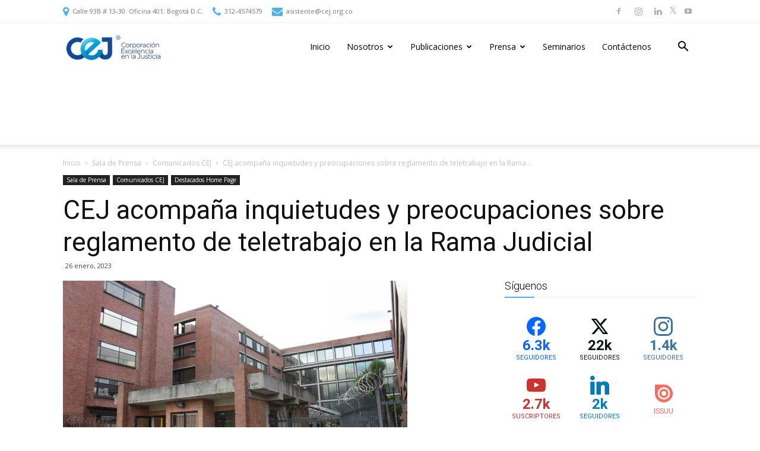

--- FILE ---
content_type: text/html; charset=UTF-8
request_url: https://cej.org.co/destacados-home-page/cej-acompana-inquietudes-y-preocupaciones-sobre-reglamento-de-teletrabajo-en-la-rama-judicial/
body_size: 28354
content:
<!doctype html ><head><title>CEJ acompaña inquietudes y preocupaciones sobre reglamento de teletrabajo en la Rama Judicial - Corporación Excelencia en la Justicia</title><style id="rocket-critical-css">.tdm-header-style-3.td-header-wrap .td-header-top-menu-full{padding:5px 0px;border-bottom:1px solid #f2f2f2}.icon-top-bar{font-size:18px!important;color:#4db2ec;vertical-align:middle;margin-right:3px}input[type=submit]{background-color:#15315a!important}@media (max-width:767px){.tdm-header-style-3 .td-main-menu-logo img{max-height:40px}}.clearfix{*zoom:1}.clearfix:after,.clearfix:before{display:table;content:'';line-height:0}.clearfix:after{clear:both}@-moz-document url-prefix(){@media (min-width:768px){.tdm-header-style-3 .td-main-menu-logo a img{top:-1px}}}.tdm-header-style-3.td-header-wrap .td-header-top-menu-full{background-color:#222}.tdm-header-style-3 .td-main-menu-logo{display:block;margin-right:42px;height:80px}@media (min-width:1019px) and (max-width:1140px){.tdm-header-style-3 .td-main-menu-logo{margin-right:20px}}@media (min-width:768px) and (max-width:1018px){.tdm-header-style-3 .td-main-menu-logo{margin-right:10px}}@media (max-width:767px){.tdm-header-style-3 .td-main-menu-logo{float:left;margin:0;display:inline;width:0;height:0}}.tdm-header-style-3 .td-main-menu-logo a{line-height:80px}.tdm-header-style-3 .td-main-menu-logo img{max-height:80px}@media (max-width:767px){.tdm-header-style-3 .td-main-menu-logo img{max-height:48px}}.tdm-header-style-3 .td-header-menu-wrap-full #td-header-search-button{color:#000}.tdm-header-style-3 .td-header-menu-wrap-full #td-header-search-button .td-icon-search{line-height:80px}.tdm-header-style-3 #td-header-menu{display:block}.tdm-header-style-3 .sf-menu>li>a{line-height:80px}@media (min-width:1019px) and (max-width:1140px){.tdm-header-style-3 .sf-menu>li>a{padding:0 12px}}.tdm-header-style-3 .td-mega-menu ul{border-top:none}@media (max-width:767px){.tdm-header-style-3 .td-header-main-menu{height:54px}}.tdm-header-style-3 .sf-menu{float:right}.tdm-menu-active-style3 .tdm-header .sf-menu>li>a:after{display:none}.tdm-header .header-search-wrap{position:relative;float:right;margin-left:15px}.clearfix{*zoom:1}.clearfix:before,.clearfix:after{display:table;content:"";line-height:0}.clearfix:after{clear:both}html{font-family:sans-serif;-ms-text-size-adjust:100%;-webkit-text-size-adjust:100%}body{margin:0}article,header{display:block}a{background-color:transparent}img{border:0}input{color:inherit;font:inherit;margin:0}input[type="submit"]{-webkit-appearance:button}input::-moz-focus-inner{border:0;padding:0}input{line-height:normal}table{border-collapse:collapse;border-spacing:0}td{padding:0}body{visibility:visible!important}*{-webkit-box-sizing:border-box;-moz-box-sizing:border-box;box-sizing:border-box}*:before,*:after{-webkit-box-sizing:border-box;-moz-box-sizing:border-box;box-sizing:border-box}img{max-width:100%;width:auto\9;height:auto}.td-main-content-wrap{background-color:#fff}.td-page-meta{display:none}.td-container{width:1068px;margin-right:auto;margin-left:auto}.td-container:before,.td-container:after{display:table;content:'';line-height:0}.td-container:after{clear:both}.td-pb-row{*zoom:1;margin-right:-24px;margin-left:-24px;position:relative}.td-pb-row:before,.td-pb-row:after{display:table;content:''}.td-pb-row:after{clear:both}.td-pb-row [class*="td-pb-span"]{display:block;min-height:1px;float:left;padding-right:24px;padding-left:24px;position:relative}@media (min-width:1019px) and (max-width:1140px){.td-pb-row [class*="td-pb-span"]{padding-right:20px;padding-left:20px}}@media (min-width:768px) and (max-width:1018px){.td-pb-row [class*="td-pb-span"]{padding-right:14px;padding-left:14px}}@media (max-width:767px){.td-pb-row [class*="td-pb-span"]{padding-right:0;padding-left:0;float:none;width:100%}}.td-pb-span12{width:100%}@media (min-width:1019px) and (max-width:1140px){.td-container{width:980px}.td-pb-row{margin-right:-20px;margin-left:-20px}}@media (min-width:768px) and (max-width:1018px){.td-container{width:740px}.td-pb-row{margin-right:-14px;margin-left:-14px}}@media (max-width:767px){.td-container{width:100%;padding-left:20px;padding-right:20px}.td-pb-row{width:100%;margin-left:0;margin-right:0}}.td-header-wrap{position:relative;z-index:2000}.td-header-row{*zoom:1;font-family:'Open Sans',arial,sans-serif}.td-header-row:before,.td-header-row:after{display:table;content:''}.td-header-row:after{clear:both}.td-header-row [class*="td-header-sp"]{display:block;min-height:1px;float:left;padding-right:24px;padding-left:24px}@media (min-width:1019px) and (max-width:1140px){.td-header-row [class*="td-header-sp"]{padding-right:20px;padding-left:20px}}@media (min-width:768px) and (max-width:1018px){.td-header-row [class*="td-header-sp"]{padding-right:14px;padding-left:14px}}@media (max-width:767px){.td-header-row [class*="td-header-sp"]{padding-right:0;padding-left:0;float:none;width:100%}}.td-header-gradient:before{content:"";background:transparent url('[data-uri]');width:100%;height:12px;position:absolute;left:0;bottom:-12px;z-index:1}@media (max-width:767px){#td-header-search-button{display:none}}#td-header-search-button-mob{display:none}@media (max-width:767px){#td-header-search-button-mob{display:block}}@media (min-width:768px){.td-drop-down-search .td-search-form{margin:20px}}.td-header-wrap .td-drop-down-search{position:absolute;top:100%;right:0;visibility:hidden;opacity:0;-ms-filter:"progid:DXImageTransform.Microsoft.Alpha(Opacity=" 0 ")";filter:alpha(opacity=0);transform:translate3d(0,20px,0);-webkit-transform:translate3d(0,20px,0);-moz-transform:translate3d(0,20px,0);-ms-transform:translate3d(0,20px,0);-o-transform:translate3d(0,20px,0);background-color:#fff;-webkit-box-shadow:0 2px 6px rgba(0,0,0,0.2);-moz-box-shadow:0 2px 6px rgba(0,0,0,0.2);box-shadow:0 2px 6px rgba(0,0,0,0.2);border-top:0;width:342px}.td-header-wrap .td-drop-down-search .btn{position:absolute;height:32px;min-width:67px;line-height:17px;padding:7px 15px 8px;text-shadow:none;vertical-align:top;right:20px;margin:0!important}.td-header-wrap .td-drop-down-search:before{position:absolute;top:-9px;right:19px;display:block;content:'';width:0;height:0;border-style:solid;border-width:0 5.5px 6px 5.5px;border-color:transparent transparent #4db2ec transparent}.td-header-wrap .td-drop-down-search:after{position:absolute;top:-3px;display:block;content:'';right:0;left:0;margin:0 auto;width:100%;height:3px;background-color:#4db2ec}.td-header-wrap #td-header-search{width:235px;height:32px;margin:0;border-right:0;line-height:17px;border-color:#eaeaea!important}@media (max-width:767px){.td-header-wrap #td-header-search{width:91%;font-size:16px}}.td-header-menu-wrap-full{z-index:9998;position:relative}@media (max-width:767px){.td-header-wrap .td-header-menu-wrap-full,.td-header-wrap .td-header-menu-wrap,.td-header-wrap .td-header-main-menu{background-color:#222!important;height:54px!important}.header-search-wrap .td-icon-search{color:#fff!important}}.td-header-wrap .td-header-menu-wrap-full{background-color:#fff}.td-header-main-menu{position:relative;z-index:999;padding-right:48px}@media (max-width:767px){.td-header-main-menu{padding-right:64px;padding-left:2px}}.td-header-menu-no-search .td-header-main-menu{padding-right:0}.sf-menu,.sf-menu ul,.sf-menu li{margin:0;list-style:none}@media (max-width:767px){.sf-menu{display:none}}.sf-menu ul{position:absolute;top:-999em;width:10em}.sf-menu>li.td-normal-menu>ul.sub-menu{left:-15px}@media (min-width:768px) and (max-width:1018px){.sf-menu>li.td-normal-menu>ul.sub-menu{left:-5px}}.sf-menu ul li{width:100%}.sf-menu li{float:left;position:relative}.sf-menu .td-menu-item>a{display:block;position:relative}.sf-menu>li>a{padding:0 14px;line-height:48px;font-size:14px;color:#000;font-weight:700;text-transform:uppercase;-webkit-backface-visibility:hidden}@media (min-width:768px) and (max-width:1018px){.sf-menu>li>a{padding:0 9px;font-size:11px}}.sf-menu>li>a:after{background-color:transparent;content:'';width:0;height:3px;position:absolute;bottom:0;left:0;right:0;margin:0 auto;-webkit-transform:translate3d(0,0,0);transform:translate3d(0,0,0)}#td-header-menu{display:inline-block;vertical-align:top}.td-normal-menu ul{box-shadow:1px 1px 4px rgba(0,0,0,0.15)}.sf-menu .td-normal-menu ul{padding:15px 0}@media (min-width:768px) and (max-width:1018px){.sf-menu .td-normal-menu ul{padding:8px 0}}.sf-menu ul{background-color:#fff}.sf-menu ul .td-menu-item>a{padding:7px 30px;font-size:12px;line-height:20px;color:#111}@media (min-width:768px) and (max-width:1018px){.sf-menu ul .td-menu-item>a{padding:5px 16px 6px;font-size:11px}}.sf-menu .sub-menu{-webkit-backface-visibility:hidden}.header-search-wrap{position:absolute;top:0;right:0;z-index:999}.header-search-wrap .td-icon-search{display:inline-block;font-size:19px;width:48px;line-height:48px;text-align:center}@media (min-width:768px) and (max-width:1018px){.header-search-wrap .td-icon-search{font-size:15px}}@media (max-width:767px){.header-search-wrap .td-icon-search{height:54px;width:54px;line-height:54px;font-size:22px;margin-right:2px}}#td-outer-wrap{overflow:hidden}@media (max-width:767px){#td-outer-wrap{margin:auto;width:100%;-webkit-transform-origin:50% 200px 0;-moz-transform-origin:50% 200px 0;-o-transform-origin:50% 200px 0;transform-origin:50% 200px 0}}#td-top-mobile-toggle{display:none}@media (max-width:767px){#td-top-mobile-toggle{display:inline-block;position:relative}}#td-top-mobile-toggle a{display:inline-block}#td-top-mobile-toggle i{font-size:27px;width:64px;line-height:54px;height:54px;display:inline-block;padding-top:1px;color:#fff}.td-menu-background{background-repeat:no-repeat;background-size:cover;background-position:center top;position:fixed;top:0;display:block;width:100%;height:113%;z-index:9999;visibility:hidden;transform:translate3d(-100%,0,0);-webkit-transform:translate3d(-100%,0,0);-moz-transform:translate3d(-100%,0,0);-ms-transform:translate3d(-100%,0,0);-o-transform:translate3d(-100%,0,0)}.td-menu-background:before{content:'';width:100%;height:100%;position:absolute;top:0;left:0;opacity:0.98;background:#313b45;background:-moz-linear-gradient(top,#313b45 0%,#3393b8 100%);background:-webkit-gradient(left top,left bottom,color-stop(0%,#313b45),color-stop(100%,#3393b8));background:-webkit-linear-gradient(top,#313b45 0%,#3393b8 100%);background:-o-linear-gradient(top,#313b45 0%,#3393b8 100%);background:-ms-linear-gradient(top,#313b45 0%,#3393b8 100%);background:linear-gradient(to bottom,#313b45 0%,#3393b8 100%);filter:progid:DXImageTransform.Microsoft.gradient(startColorstr='#313b45', endColorstr='#3393b8', GradientType=0)}#td-mobile-nav{padding:0;position:absolute;width:100%;height:auto;top:0;z-index:9999;visibility:hidden;transform:translate3d(-99%,0,0);-webkit-transform:translate3d(-99%,0,0);-moz-transform:translate3d(-99%,0,0);-ms-transform:translate3d(-99%,0,0);-o-transform:translate3d(-99%,0,0);left:-1%;font-family:-apple-system,".SFNSText-Regular","San Francisco","Roboto","Segoe UI","Helvetica Neue","Lucida Grande",sans-serif}#td-mobile-nav{height:1px;overflow:hidden}#td-mobile-nav .td-menu-socials{padding:0 65px 0 20px;overflow:hidden;height:60px}#td-mobile-nav .td-social-icon-wrap{margin:20px 5px 0 0;display:inline-block}#td-mobile-nav .td-social-icon-wrap i{border:none;background-color:transparent;font-size:14px;width:40px;height:40px;line-height:38px;color:#fff;vertical-align:middle}#td-mobile-nav .td-social-icon-wrap .td-icon-instagram{font-size:16px}.td-mobile-close{position:absolute;right:1px;top:0;z-index:1000}.td-mobile-close .td-icon-close-mobile{height:70px;width:70px;line-height:70px;font-size:21px;color:#fff;top:4px;position:relative}.td-mobile-content{padding:20px 20px 0}.td-mobile-container{padding-bottom:20px;position:relative}.td-mobile-content ul{list-style:none;margin:0;padding:0}.td-mobile-content li{float:none;margin-left:0;-webkit-touch-callout:none}.td-mobile-content li a{display:block;line-height:21px;font-size:21px;color:#fff;margin-left:0;padding:12px 30px 12px 12px;font-weight:bold}.td-mobile-content .td-icon-menu-right{display:none;position:absolute;top:10px;right:-4px;z-index:1000;font-size:14px;padding:6px 12px;float:right;color:#fff;-webkit-transform-origin:50% 48% 0px;-moz-transform-origin:50% 48% 0px;-o-transform-origin:50% 48% 0px;transform-origin:50% 48% 0px;transform:rotate(-90deg);-webkit-transform:rotate(-90deg);-moz-transform:rotate(-90deg);-ms-transform:rotate(-90deg);-o-transform:rotate(-90deg)}.td-mobile-content .td-icon-menu-right:before{content:'\e83d'}.td-mobile-content .sub-menu{max-height:0;overflow:hidden;opacity:0}.td-mobile-content .sub-menu a{padding:9px 26px 9px 36px!important;line-height:19px;font-size:16px;font-weight:normal}.td-mobile-content .menu-item-has-children a{width:100%;z-index:1}.td-mobile-container{opacity:1}.td-search-wrap-mob{padding:0;position:absolute;width:100%;height:auto;top:0;text-align:center;z-index:9999;visibility:hidden;color:#fff;font-family:-apple-system,".SFNSText-Regular","San Francisco","Roboto","Segoe UI","Helvetica Neue","Lucida Grande",sans-serif}.td-search-wrap-mob .td-drop-down-search{opacity:0;visibility:hidden;-webkit-backface-visibility:hidden;position:relative}.td-search-wrap-mob #td-header-search-mob{color:#fff;font-weight:bold;font-size:26px;height:40px;line-height:36px;border:0;background:transparent;outline:0;margin:8px 0;padding:0;text-align:center}.td-search-wrap-mob .td-search-input{margin:0 5%;position:relative}.td-search-wrap-mob .td-search-input span{opacity:0.8;font-size:12px}.td-search-wrap-mob .td-search-input:before,.td-search-wrap-mob .td-search-input:after{content:'';position:absolute;display:block;width:100%;height:1px;background-color:#fff;bottom:0;left:0;opacity:0.2}.td-search-wrap-mob .td-search-input:after{opacity:0.8;transform:scaleX(0);-webkit-transform:scaleX(0);-moz-transform:scaleX(0);-ms-transform:scaleX(0);-o-transform:scaleX(0)}.td-search-wrap-mob .td-search-form{margin-bottom:30px}.td-search-background{background-repeat:no-repeat;background-size:cover;background-position:center top;position:fixed;top:0;display:block;width:100%;height:113%;z-index:9999;transform:translate3d(100%,0,0);-webkit-transform:translate3d(100%,0,0);-moz-transform:translate3d(100%,0,0);-ms-transform:translate3d(100%,0,0);-o-transform:translate3d(100%,0,0);visibility:hidden}.td-search-background:before{content:'';width:100%;height:100%;position:absolute;top:0;left:0;opacity:0.98;background:#313b45;background:-moz-linear-gradient(top,#313b45 0%,#3393b8 100%);background:-webkit-gradient(left top,left bottom,color-stop(0%,#313b45),color-stop(100%,#3393b8));background:-webkit-linear-gradient(top,#313b45 0%,#3393b8 100%);background:-o-linear-gradient(top,#313b45 0%,#3393b8 100%);background:-ms-linear-gradient(top,#313b45 0%,#3393b8 100%);background:linear-gradient(to bottom,#313b45 0%,#3393b8 100%);filter:progid:DXImageTransform.Microsoft.gradient(startColorstr='#313b45', endColorstr='#3393b8', GradientType=0)}.td-search-close{text-align:right;z-index:1000}.td-search-close .td-icon-close-mobile{height:70px;width:70px;line-height:70px;font-size:21px;color:#fff;position:relative;top:4px;right:0}body{font-family:Verdana,Geneva,sans-serif;font-size:14px;line-height:21px}a{color:#4db2ec;text-decoration:none}ul{padding:0}ul li{line-height:24px;margin-left:21px}table{width:100%}table td{border:1px solid #ededed;padding:2px 8px}h1,h3{font-family:'Roboto',sans-serif;color:#111111;font-weight:400;margin:6px 0}h3>a{color:#111111}h1{font-size:32px;line-height:40px;margin-top:33px;margin-bottom:23px}h3{font-size:22px;line-height:30px;margin-top:27px;margin-bottom:17px}input[type=submit]{font-family:'Roboto',sans-serif;font-size:13px;background-color:#222222;border-radius:0;color:#fff;border:none;padding:8px 15px;font-weight:500}input[type=text]{font-size:12px;line-height:21px;color:#444;border:1px solid #e1e1e1;width:100%;max-width:100%;height:34px;padding:3px 9px}@media (max-width:767px){input[type=text]{font-size:16px}}.tagdiv-type{font-size:15px;line-height:1.74;color:#222}.tagdiv-type iframe{max-width:100%!important}.td_module_wrap{position:relative;padding-bottom:35px}.td_module_wrap .entry-title{font-size:21px;line-height:25px;margin:0 0 6px 0}.entry-title{word-wrap:break-word}.td-module-thumb{position:relative;margin-bottom:13px}.td-module-thumb .entry-thumb{display:block}.td-module-meta-info{font-family:'Open Sans',arial,sans-serif;font-size:11px;margin-bottom:7px;line-height:1;min-height:17px}.td-post-date{color:#aaa;display:inline-block;position:relative;top:2px}.td-module-image{position:relative}.td-main-content-wrap{padding-bottom:40px}@media (max-width:767px){.td-main-content-wrap{padding-bottom:26px}}.td-crumb-container{min-height:35px;margin-bottom:9px;padding-top:21px}@media (min-width:768px) and (max-width:1018px){.td-crumb-container{padding-top:16px}}@media (max-width:767px){.td-crumb-container{padding-top:11px}}@media (max-width:767px){.single-post .td-bred-no-url-last{display:none}}.entry-crumbs{font-family:'Open Sans',arial,sans-serif;font-size:12px;color:#c3c3c3;line-height:18px;padding-top:1px;padding-bottom:2px}.entry-crumbs a{color:#c3c3c3}.entry-crumbs .td-bread-sep{font-size:8px;margin:0 5px}.td-category{list-style:none;font-family:'Open Sans',arial,sans-serif;font-size:10px;margin-top:0;margin-bottom:10px;line-height:1}.td-category li{display:inline-block;margin:0 5px 5px 0;line-height:1}.td-category a{color:#fff;background-color:#222222;padding:3px 6px 4px 6px;white-space:nowrap;display:inline-block}@media (max-width:767px){.single .td-category{margin-bottom:0}}.post{background-color:#fff}.post header .entry-title{margin-top:0;margin-bottom:7px;word-wrap:break-word;font-size:41px;line-height:50px}@media (max-width:1018px){.post header .entry-title{font-size:32px;line-height:36px}}@media (max-width:767px){.post header .entry-title{margin-top:3px;margin-bottom:9px}}header .td-module-meta-info{margin-bottom:16px}header .td-post-date{margin-left:4px;color:#444;float:left}.td-next-prev-separator{display:none}.td-author-name{font-family:'Open Sans',arial,sans-serif;font-size:15px;line-height:21px;font-weight:700;margin:7px 0 8px 0}.td-author-name a{color:#222}.td-post-content{margin-top:21px;padding-bottom:16px}@media (max-width:767px){.td-post-content{margin-top:16px}}.td-post-content table{margin-bottom:21px}@font-face{font-family:'newspaper';src:url(https://cej.org.co/wp-content/themes/Newspaper/images/icons/newspaper.eot?16);src:url(https://cej.org.co/wp-content/themes/Newspaper/images/icons/newspaper.eot?16#iefix) format('embedded-opentype'),url(https://cej.org.co/wp-content/themes/Newspaper/images/icons/newspaper.woff?16) format('woff'),url(https://cej.org.co/wp-content/themes/Newspaper/images/icons/newspaper.ttf?16) format('truetype'),url(https://cej.org.co/wp-content/themes/Newspaper/images/icons/newspaper.svg?16#newspaper) format('svg');font-weight:normal;font-style:normal}[class^="td-icon-"]:before,[class*=" td-icon-"]:before{font-family:'newspaper';speak:none;font-style:normal;font-weight:normal;font-variant:normal;text-transform:none;line-height:1;text-align:center;-webkit-font-smoothing:antialiased;-moz-osx-font-smoothing:grayscale}[class*="td-icon-"]{line-height:1;text-align:center;display:inline-block}.td-icon-right:before{content:'\e803'}.td-icon-search:before{content:'\e80a'}.td-icon-menu-left:before{content:'\e80c'}.td-icon-menu-right:before{content:'\e80d'}.td-icon-facebook:before{content:'\e818'}.td-icon-instagram:before{content:'\e81d'}.td-icon-linkedin:before{content:'\e81f'}.td-icon-twitter:before{content:'\e831'}.td-icon-youtube:before{content:'\e836'}.td-icon-close:before{content:'\e83c'}.td-icon-mobile:before{content:'\e83e'}.td-icon-whatsapp:before{content:'\f232'}.td-icon-close-mobile:before{content:'\e900'}.clearfix{*zoom:1}.clearfix:before,.clearfix:after{display:table;content:"";line-height:0}.clearfix:after{clear:both}.td-main-menu-logo{display:none;float:left;margin-right:10px;height:48px}@media (max-width:767px){.td-main-menu-logo{display:block;margin-right:0;height:0}}.td-main-menu-logo a{line-height:48px}.td-main-menu-logo img{padding:3px 0;position:relative;vertical-align:middle;max-height:48px}@media (max-width:767px){.td-main-menu-logo img{margin:auto;bottom:0;top:0;left:0;right:0;position:absolute;padding:0}}@media (max-width:1140px){.td-main-menu-logo img{max-width:180px}}.td-visual-hidden{border:0;width:1px;height:1px;margin:-1px;overflow:hidden;padding:0;position:absolute}.td-logo-in-menu .td-sticky-mobile.td-mobile-logo{display:none}@media (max-width:767px){.td-logo-in-menu .td-sticky-mobile.td-mobile-logo{display:block}}@media (max-width:767px){.td-logo-in-menu .td-sticky-mobile.td-header-logo{display:none}}.td-header-top-menu-full{position:relative;z-index:9999}@media (max-width:767px){.td-header-top-menu-full{display:none}}.td-mega-menu{position:static!important}.td-mega-menu ul.sub-menu{position:absolute;width:1114px!important;height:auto;left:50%!important;transform:translateX(-50%);-webkit-transform:translateX(-50%);-moz-transform:translateX(-50%);-ms-transform:translateX(-50%);-o-transform:translateX(-50%);display:none;border:1px solid #eaeaea;box-shadow:0 2px 6px rgba(0,0,0,0.1)}@media (min-width:1019px) and (max-width:1140px){.td-mega-menu ul.sub-menu{width:1024px!important}}@media (min-width:768px) and (max-width:1018px){.td-mega-menu ul.sub-menu{width:786px!important}}.td-mega-menu .td_block_mega_menu .td-next-prev-wrap{margin:0 0 22px 22px}.td_block_mega_menu{display:table;width:100%;margin-bottom:0!important}.td_mega_menu_sub_cats{width:218px;max-width:218px;text-align:right;display:table-cell;height:100%;vertical-align:top;padding-top:22px;background-color:#fafafa;position:relative}@media (min-width:1019px) and (max-width:1140px){.td_mega_menu_sub_cats{width:200px;max-width:200px}}@media (min-width:768px) and (max-width:1018px){.td_mega_menu_sub_cats{width:152px;max-width:152px}}.td_mega_menu_sub_cats:after{content:"";width:1px;height:100%;position:absolute;top:0;right:0;background-color:#eaeaea}.td_mega_menu_sub_cats a{display:block;font-size:13px;font-weight:600;color:#333;padding:5px 22px;position:relative;vertical-align:middle;border-top:1px solid transparent;border-bottom:1px solid transparent}@media (min-width:1019px) and (max-width:1140px){.td_mega_menu_sub_cats a{padding:4px 22px}}@media (min-width:768px) and (max-width:1018px){.td_mega_menu_sub_cats a{font-size:11px;padding:3px 22px}}.td_mega_menu_sub_cats .cur-sub-cat{background-color:#fff;color:#4db2ec;border-top:1px solid #eaeaea;border-bottom:1px solid #eaeaea}.td_mega_menu_sub_cats .cur-sub-cat:before{content:'';width:1px;height:100%;position:absolute;top:0;right:0;background-color:#fff;z-index:1}.block-mega-child-cats{overflow-x:hidden;overflow-y:auto;max-height:252px;-webkit-overflow-scrolling:touch}@media (min-width:1019px) and (max-width:1140px){.block-mega-child-cats{max-height:238px}}@media (min-width:768px) and (max-width:1018px){.block-mega-child-cats{max-height:224px}}.td-mega-row{display:table-cell;padding:22px 0 10px 0}@media (min-width:768px) and (max-width:1018px){.td-mega-row{padding-bottom:6px}}.td-mega-span{width:196px;min-height:202px;float:left;margin-left:22px}@media (min-width:1019px) and (max-width:1140px){.td-mega-span{width:178px;min-height:189px}}@media (min-width:768px) and (max-width:1018px){.td-mega-span{width:130px;min-height:176px}}.td-mega-span .td-module-thumb{position:relative;margin-bottom:0}.td-mega-span .entry-thumb{min-height:135px}@media (min-width:1019px) and (max-width:1140px){.td-mega-span .entry-thumb{min-height:122px}}@media (min-width:768px) and (max-width:1018px){.td-mega-span .entry-thumb{min-height:89px}}.td-mega-span h3{font-family:'Roboto',sans-serif;font-weight:500;font-size:13px;margin:7px 0 0;line-height:18px}@media (min-width:768px) and (max-width:1018px){.td-mega-span h3{font-size:12px;line-height:16px}}.td-mega-span h3 a{color:#333;display:block}.td-header-top-menu{color:#fff;font-size:11px}.td-header-top-menu a{color:#fff}@media (min-width:1019px) and (max-width:1140px){.td-header-top-menu{overflow:visible}}.td-header-sp-top-menu{line-height:28px;padding:0!important;z-index:1000;float:left}@media (max-width:767px){.td-header-sp-top-menu{display:none!important}}.td-header-sp-top-widget{position:relative;line-height:28px;text-align:right;padding-left:0!important;padding-right:0!important}.td-header-sp-top-widget .td-social-icon-wrap .td-icon-font{vertical-align:middle}@media (max-width:767px){.td-header-sp-top-widget{width:100%;text-align:center}}.menu-top-container{display:inline-block;margin-right:16px}.top-header-menu{list-style:none;margin:0;display:inline-block}.top-header-menu li{display:inline-block;position:relative;margin-left:0}.top-header-menu li a{margin-right:16px;line-height:1}.top-header-menu>li{line-height:28px}.td-social-icon-wrap>a{display:inline-block}.td-social-icon-wrap .td-icon-font{font-size:12px;width:30px;height:24px;line-height:24px}.td-social-icon-wrap .td-icon-instagram{font-size:15px}@media (max-width:767px){.td-social-icon-wrap{margin:0 3px}}.top-bar-style-1 .td-header-sp-top-widget{float:right}.td_module_1{padding-bottom:24px}@media (min-width:768px) and (max-width:1018px){.td_module_1 .entry-title{font-size:17px;line-height:22px}}@media (max-width:767px){.td_module_1 .entry-thumb{width:100%}}.td_block_wrap{margin-bottom:48px;position:relative;clear:both}@media (max-width:767px){.td_block_wrap{margin-bottom:32px}}.td_block_wrap .td-next-prev-wrap{margin-top:20px}@media (max-width:767px){.td_block_wrap .td-next-prev-wrap{margin-bottom:0}}.td_with_ajax_pagination{transform:translate3d(0,0,0);-webkit-transform:translate3d(0,0,0);-moz-transform:translate3d(0,0,0);-ms-transform:translate3d(0,0,0);-o-transform:translate3d(0,0,0);overflow:hidden}.td-next-prev-wrap{position:relative;clear:both}.td-next-prev-wrap a{display:inline-block;margin-right:7px;width:25px;height:25px;line-height:24px;border:1px solid #dcdcdc;text-align:center;vertical-align:middle;font-size:7px;color:#b7b7b7}.td-next-prev-wrap .ajax-page-disabled{opacity:0.5}.td-next-prev-wrap .td-ajax-next-page{padding-left:2px}.td-next-prev-wrap .td-ajax-prev-page{padding-right:1px}@-moz-document url-prefix(){.td-next-prev-wrap a{line-height:23px}}.td-social-network{position:relative;display:inline-block;margin:0 3px 7px;height:40px;min-width:40px;font-size:11px;text-align:center;vertical-align:middle}.td-ps-notext .td-social-network .td-social-but-icon{border-top-right-radius:2px;border-bottom-right-radius:2px}.td-social-network{color:#000;overflow:hidden}.td-social-network .td-social-but-icon{border-top-left-radius:2px;border-bottom-left-radius:2px}.td-social-network .td-social-but-text{border-top-right-radius:2px;border-bottom-right-radius:2px}.td-social-but-text,.td-social-but-icon{display:inline-block;position:relative}.td-social-but-icon{padding-left:13px;padding-right:13px;line-height:40px;z-index:1}.td-social-but-icon i{position:relative;top:-1px;vertical-align:middle}.td-social-but-text{margin-left:-6px;padding-left:12px;padding-right:17px;line-height:40px}.td-social-but-text:before{content:'';position:absolute;top:12px;left:0;width:1px;height:16px;background-color:#fff;opacity:0.2;-ms-filter:"progid:DXImageTransform.Microsoft.Alpha(Opacity=" 20 ")";filter:alpha(opacity=20);z-index:1}.td-social-whatsapp .td-icon-whatsapp{font-size:18px}@media (min-width:767px){.td-social-whatsapp{display:none}}.td-ps-bg .td-social-network{color:#fff}.td-ps-bg .td-social-facebook .td-social-but-text{background-color:#516eab}.td-ps-bg .td-social-twitter .td-social-but-text{background-color:#29c5f6}.td-ps-bg .td-social-pinterest .td-social-but-text{background-color:#ca212a}.td-ps-bg .td-social-whatsapp .td-social-but-icon,.td-ps-bg .td-social-whatsapp .td-social-but-text{background-color:#7bbf6a}.td-ps-bg .td-social-linkedin .td-social-but-text{background-color:#0266a0}.td-ps-notext .td-social-but-icon{width:40px}.td-ps-notext .td-social-network .td-social-but-text{display:none}.td-post-template-2 .td-post-content{margin-top:0}.td-post-template-2 .td-post-header .entry-title{font-size:44px;line-height:54px;margin-bottom:5px}@media (max-width:767px){.td-post-template-2 .td-post-header .entry-title{margin-bottom:9px}}@media (max-width:1018px){.td-post-template-2 .td-post-header header .entry-title{font-size:32px;line-height:36px}}.td-post-template-2 .td-post-title .td-post-date{margin-right:22px}.td-pulldown-filter-list{display:none}.td-more-articles-box{-webkit-transform:translate3d(0,0,0);transform:translate3d(0,0,0);position:fixed;width:341px;bottom:48px;right:-384px;background-color:#fff;padding:16px 20px 0 20px;border-style:solid;border-color:#ededed;border-width:1px 0 1px 1px;z-index:9999;visibility:hidden}@media (max-width:767px){.td-more-articles-box{display:none!important}}.td-more-articles-box-title{font-family:'Open Sans',arial,sans-serif;color:#222;font-size:17px;font-weight:600;line-height:30px;display:inline-block;text-align:center;min-width:300px;margin-bottom:18px}.td-content-more-articles-box .td_module_1{padding-bottom:20px}.td-content-more-articles-box .td-module-thumb{height:auto!important}.td-close-more-articles-box{display:inline-block;position:absolute;left:14px;top:21px;line-height:26px;padding:2px 11px;font-size:17px}.td-container-wrap{background-color:#fff;margin-left:auto;margin-right:auto}.td_stretch_container{width:100%!important}.wpb_button{display:inline-block;font-family:'Open Sans',arial,sans-serif;font-weight:600;line-height:24px;text-shadow:none;border:none;border-radius:0;margin-bottom:21px}.clearfix{*zoom:1}.clearfix:before,.clearfix:after{display:table;content:'';line-height:0}.clearfix:after{clear:both}.td-main-content-wrap{padding-bottom:0}</style><link rel="preload" href="https://cej.org.co/wp-content/cache/min/1/6171762431930b1e4ac85cc14194b8aa.css" as="style" onload="this.onload=null;this.rel='stylesheet'" data-minify="1" /><meta charset="UTF-8" /><meta name="viewport" content="width=device-width, initial-scale=1.0"><link rel="pingback" href="https://cej.org.co/xmlrpc.php" /><meta name='robots' content='index, follow, max-image-preview:large, max-snippet:-1, max-video-preview:-1' /><meta property="og:image" content="https://cej.org.co/wp-content/uploads/2023/01/image_content_22367257_20141216092340.jpg" /><link rel="icon" type="image/png" href="https://cej.org.co/wp-content/uploads/2021/03/CEJ.png"><meta property="og:locale" content="es_CO" /><meta property="og:type" content="article" /><meta property="og:title" content="CEJ acompaña inquietudes y preocupaciones sobre reglamento de teletrabajo en la Rama Judicial" /><meta property="og:description" content="Bogotá, 26 de enero de 2023. En relación con el Acuerdo del Consejo Superior de la Judicatura que reglamenta el teletrabajo en la Rama Judicial, la Corporación Excelencia en la Justicia —CEJ— acompaña las inquietudes y preocupaciones expresadas por Asonal Judicial y por algunos funcionarios del sistema de justicia, en aras de que la mencionada resolución no sea un obstáculo para la debida prestación del servicio de justicia por medios virtuales. Este centro de pensamiento, como ha señalado en anteriores ocasiones, es defensor acérrimo de la virtualidad en la justicia gracias a los innumerables beneficios que ha generado, entre los" /><meta property="og:url" content="https://cej.org.co/destacados-home-page/cej-acompana-inquietudes-y-preocupaciones-sobre-reglamento-de-teletrabajo-en-la-rama-judicial/" /><meta property="og:site_name" content="Corporación Excelencia en la Justicia" /><meta property="article:section" content="Comunicados CEJ" /><meta property="article:published_time" content="2023-01-26T20:03:17+00:00" /><meta property="og:image" content="https://cej.org.co/wp-content/uploads/2023/01/image_content_22367257_20141216092340.jpg" /><meta property="og:image:secure_url" content="https://cej.org.co/wp-content/uploads/2023/01/image_content_22367257_20141216092340.jpg" /><meta property="og:image:width" content="580" /><meta property="og:image:height" content="365" /><link rel="canonical" href="https://cej.org.co/destacados-home-page/cej-acompana-inquietudes-y-preocupaciones-sobre-reglamento-de-teletrabajo-en-la-rama-judicial/" /><meta property="og:locale" content="es_ES" /><meta property="og:type" content="article" /><meta property="og:title" content="CEJ acompaña inquietudes y preocupaciones sobre reglamento de teletrabajo en la Rama Judicial - Corporación Excelencia en la Justicia" /><meta property="og:description" content="Bogotá, 26 de enero de 2023. En relación con el Acuerdo del Consejo Superior de la Judicatura que reglamenta el teletrabajo en la Rama Judicial, la Corporación Excelencia en la Justicia —CEJ— acompaña las inquietudes y preocupaciones expresadas por Asonal Judicial y por algunos funcionarios del sistema de justicia, en aras de que la mencionada [&hellip;]" /><meta property="og:url" content="https://cej.org.co/destacados-home-page/cej-acompana-inquietudes-y-preocupaciones-sobre-reglamento-de-teletrabajo-en-la-rama-judicial/" /><meta property="og:site_name" content="Corporación Excelencia en la Justicia" /><meta property="article:publisher" content="https://www.facebook.com/CEJ.JUSTICIA/" /><meta property="article:published_time" content="2023-01-26T20:03:17+00:00" /><meta property="og:image" content="https://cej.org.co/wp-content/uploads/2023/01/image_content_22367257_20141216092340.jpg" /><meta property="og:image:width" content="580" /><meta property="og:image:height" content="365" /><meta name="twitter:card" content="summary_large_image" /><meta name="twitter:creator" content="@CEJ_JUSTICIA" /><meta name="twitter:site" content="@CEJ_JUSTICIA" /><meta name="twitter:label1" content="Escrito por" /><meta name="twitter:data1" content="Cristian Muñoz" /><meta name="twitter:label2" content="Tiempo estimado de lectura" /><meta name="twitter:data2" content="1 minuto" /> <script type="application/ld+json" class="yoast-schema-graph">{"@context":"https://schema.org","@graph":[{"@type":"Organization","@id":"https://cej.org.co/#organization","name":"Corporaci\u00f3n Excelencia en la Justicia","url":"https://cej.org.co/","sameAs":["https://www.facebook.com/CEJ.JUSTICIA/","https://www.linkedin.com/company/corporaci\u00f3n-excelencia-en-la-justicia/","https://www.youtube.com/user/webmastercej/featured","https://twitter.com/CEJ_JUSTICIA"],"logo":{"@type":"ImageObject","@id":"https://cej.org.co/#logo","inLanguage":"es-CO","url":"https://cej.org.co/wp-content/uploads/2019/06/logo_140px.png","contentUrl":"https://cej.org.co/wp-content/uploads/2019/06/logo_140px.png","width":194,"height":51,"caption":"Corporaci\u00f3n Excelencia en la Justicia"},"image":{"@id":"https://cej.org.co/#logo"}},{"@type":"WebSite","@id":"https://cej.org.co/#website","url":"https://cej.org.co/","name":"Corporaci\u00f3n Excelencia en la Justicia","description":"","publisher":{"@id":"https://cej.org.co/#organization"},"potentialAction":[{"@type":"SearchAction","target":{"@type":"EntryPoint","urlTemplate":"https://cej.org.co/?s={search_term_string}"},"query-input":"required name=search_term_string"}],"inLanguage":"es-CO"},{"@type":"ImageObject","@id":"https://cej.org.co/destacados-home-page/cej-acompana-inquietudes-y-preocupaciones-sobre-reglamento-de-teletrabajo-en-la-rama-judicial/#primaryimage","inLanguage":"es-CO","url":"https://cej.org.co/wp-content/uploads/2023/01/image_content_22367257_20141216092340.jpg","contentUrl":"https://cej.org.co/wp-content/uploads/2023/01/image_content_22367257_20141216092340.jpg","width":580,"height":365,"caption":"La CEJ auspicia que este tipo de determinaciones se adopten con el pleno consenso de servidores, usuarios y litigantes del sistema de justicia. / Cr\u00e9dito: Tomado de www.elcolombiano.com."},{"@type":"WebPage","@id":"https://cej.org.co/destacados-home-page/cej-acompana-inquietudes-y-preocupaciones-sobre-reglamento-de-teletrabajo-en-la-rama-judicial/#webpage","url":"https://cej.org.co/destacados-home-page/cej-acompana-inquietudes-y-preocupaciones-sobre-reglamento-de-teletrabajo-en-la-rama-judicial/","name":"CEJ acompa\u00f1a inquietudes y preocupaciones sobre reglamento de teletrabajo en la Rama Judicial - Corporaci\u00f3n Excelencia en la Justicia","isPartOf":{"@id":"https://cej.org.co/#website"},"primaryImageOfPage":{"@id":"https://cej.org.co/destacados-home-page/cej-acompana-inquietudes-y-preocupaciones-sobre-reglamento-de-teletrabajo-en-la-rama-judicial/#primaryimage"},"datePublished":"2023-01-26T20:03:17+00:00","dateModified":"2023-01-26T20:03:17+00:00","breadcrumb":{"@id":"https://cej.org.co/destacados-home-page/cej-acompana-inquietudes-y-preocupaciones-sobre-reglamento-de-teletrabajo-en-la-rama-judicial/#breadcrumb"},"inLanguage":"es-CO","potentialAction":[{"@type":"ReadAction","target":["https://cej.org.co/destacados-home-page/cej-acompana-inquietudes-y-preocupaciones-sobre-reglamento-de-teletrabajo-en-la-rama-judicial/"]}]},{"@type":"BreadcrumbList","@id":"https://cej.org.co/destacados-home-page/cej-acompana-inquietudes-y-preocupaciones-sobre-reglamento-de-teletrabajo-en-la-rama-judicial/#breadcrumb","itemListElement":[{"@type":"ListItem","position":1,"name":"Home","item":"https://cej.org.co/"},{"@type":"ListItem","position":2,"name":"CEJ acompa\u00f1a inquietudes y preocupaciones sobre reglamento de teletrabajo en la Rama Judicial"}]},{"@type":"Article","@id":"https://cej.org.co/destacados-home-page/cej-acompana-inquietudes-y-preocupaciones-sobre-reglamento-de-teletrabajo-en-la-rama-judicial/#article","isPartOf":{"@id":"https://cej.org.co/destacados-home-page/cej-acompana-inquietudes-y-preocupaciones-sobre-reglamento-de-teletrabajo-en-la-rama-judicial/#webpage"},"author":{"@id":"https://cej.org.co/#/schema/person/76d043d5a8db4ca66fcab344e6bf0523"},"headline":"CEJ acompa\u00f1a inquietudes y preocupaciones sobre reglamento de teletrabajo en la Rama Judicial","datePublished":"2023-01-26T20:03:17+00:00","dateModified":"2023-01-26T20:03:17+00:00","mainEntityOfPage":{"@id":"https://cej.org.co/destacados-home-page/cej-acompana-inquietudes-y-preocupaciones-sobre-reglamento-de-teletrabajo-en-la-rama-judicial/#webpage"},"wordCount":241,"publisher":{"@id":"https://cej.org.co/#organization"},"image":{"@id":"https://cej.org.co/destacados-home-page/cej-acompana-inquietudes-y-preocupaciones-sobre-reglamento-de-teletrabajo-en-la-rama-judicial/#primaryimage"},"thumbnailUrl":"https://cej.org.co/wp-content/uploads/2023/01/image_content_22367257_20141216092340.jpg","articleSection":["Comunicados CEJ","Destacados Home Page","Sala de Prensa"],"inLanguage":"es-CO"},{"@type":"Person","@id":"https://cej.org.co/#/schema/person/76d043d5a8db4ca66fcab344e6bf0523","name":"Cristian Mu\u00f1oz","image":{"@type":"ImageObject","@id":"https://cej.org.co/#personlogo","inLanguage":"es-CO","url":"https://secure.gravatar.com/avatar/b32b9dfad0a01aa15cfa8a2d7c8a101b?s=96&d=mm&r=g","contentUrl":"https://secure.gravatar.com/avatar/b32b9dfad0a01aa15cfa8a2d7c8a101b?s=96&d=mm&r=g","caption":"Cristian Mu\u00f1oz"}}]}</script> <link rel='dns-prefetch' href='//fonts.googleapis.com' /><link href='https://fonts.gstatic.com' crossorigin rel='preconnect' /><link rel="alternate" type="application/rss+xml" title="Corporación Excelencia en la Justicia &raquo; Feed" href="https://cej.org.co/feed/" /><link rel="alternate" type="application/rss+xml" title="Corporación Excelencia en la Justicia &raquo; RSS de los comentarios" href="https://cej.org.co/comments/feed/" /><link rel="alternate" type="application/rss+xml" title="Corporación Excelencia en la Justicia &raquo; CEJ acompaña inquietudes y preocupaciones sobre reglamento de teletrabajo en la Rama Judicial RSS de los comentarios" href="https://cej.org.co/destacados-home-page/cej-acompana-inquietudes-y-preocupaciones-sobre-reglamento-de-teletrabajo-en-la-rama-judicial/feed/" /><style type="text/css">img.wp-smiley,img.emoji{display:inline!important;border:none!important;box-shadow:none!important;height:1em!important;width:1em!important;margin:0 .07em!important;vertical-align:-0.1em!important;background:none!important;padding:0!important}</style><link rel='preload'  href='https://fonts.googleapis.com/css?family=Roboto%3A300%2C400%2C400italic%2C500%2C500italic%2C700%2C900%7COpen+Sans%3A300italic%2C400%2C400italic%2C600%2C600italic%2C700&#038;ver=9.7.4&#038;display=swap' as="style" onload="this.onload=null;this.rel='stylesheet'" type='text/css' media='all' /><style id='td-theme-inline-css' type='text/css'>@media (max-width:767px){.td-header-desktop-wrap{display:none}}@media (min-width:767px){.td-header-mobile-wrap{display:none}}</style><style id='__EPYT__style-inline-css' type='text/css'>.epyt-gallery-thumb{width:33.333%}</style><style id='rocket-lazyload-inline-css' type='text/css'>.rll-youtube-player{position:relative;padding-bottom:56.23%;height:0;overflow:hidden;max-width:100%}.rll-youtube-player iframe{position:absolute;top:0;left:0;width:100%;height:100%;z-index:100;background:0 0}.rll-youtube-player img{bottom:0;display:block;left:0;margin:auto;max-width:100%;width:100%;position:absolute;right:0;top:0;border:none;height:auto;cursor:pointer;-webkit-transition:.4s all;-moz-transition:.4s all;transition:.4s all}.rll-youtube-player img:hover{-webkit-filter:brightness(75%)}.rll-youtube-player .play{height:72px;width:72px;left:50%;top:50%;margin-left:-36px;margin-top:-36px;position:absolute;background:url(https://cej.org.co/wp-content/plugins/wp-rocket/assets/img/youtube.png) no-repeat;cursor:pointer}</style>  <script type='text/javascript' id='__ytprefs__-js-extra'>/* <![CDATA[ */ var _EPYT_ = {"ajaxurl":"https:\/\/cej.org.co\/wp-admin\/admin-ajax.php","security":"ce2b1b9674","gallery_scrolloffset":"20","eppathtoscripts":"https:\/\/cej.org.co\/wp-content\/plugins\/youtube-embed-plus\/scripts\/","eppath":"https:\/\/cej.org.co\/wp-content\/plugins\/youtube-embed-plus\/","epresponsiveselector":"[\"iframe.__youtube_prefs__\"]","epdovol":"1","version":"14.0.1.3","evselector":"iframe.__youtube_prefs__[src], iframe[src*=\"youtube.com\/embed\/\"], iframe[src*=\"youtube-nocookie.com\/embed\/\"]","ajax_compat":"","ytapi_load":"light","pause_others":"","stopMobileBuffer":"1","vi_active":"","vi_js_posttypes":[]}; /* ]]> */</script>  <link rel="https://api.w.org/" href="https://cej.org.co/wp-json/" /><link rel="alternate" type="application/json" href="https://cej.org.co/wp-json/wp/v2/posts/17753" /><link rel="EditURI" type="application/rsd+xml" title="RSD" href="https://cej.org.co/xmlrpc.php?rsd" /><link rel="wlwmanifest" type="application/wlwmanifest+xml" href="https://cej.org.co/wp-includes/wlwmanifest.xml" /><link rel='shortlink' href='https://cej.org.co/?p=17753' /><link rel="alternate" type="application/json+oembed" href="https://cej.org.co/wp-json/oembed/1.0/embed?url=https%3A%2F%2Fcej.org.co%2Fdestacados-home-page%2Fcej-acompana-inquietudes-y-preocupaciones-sobre-reglamento-de-teletrabajo-en-la-rama-judicial%2F" /><link rel="alternate" type="text/xml+oembed" href="https://cej.org.co/wp-json/oembed/1.0/embed?url=https%3A%2F%2Fcej.org.co%2Fdestacados-home-page%2Fcej-acompana-inquietudes-y-preocupaciones-sobre-reglamento-de-teletrabajo-en-la-rama-judicial%2F&#038;format=xml" />  <script>(function(i,s,o,g,r,a,m){i['GoogleAnalyticsObject']=r;i[r]=i[r]||function(){
			(i[r].q=i[r].q||[]).push(arguments)},i[r].l=1*new Date();a=s.createElement(o),
			m=s.getElementsByTagName(o)[0];a.async=1;a.src=g;m.parentNode.insertBefore(a,m)
			})(window,document,'script','https://www.google-analytics.com/analytics.js','ga');
			ga('create', 'UA-158886937-1', 'auto');
			ga('send', 'pageview');</script> <link rel="preload" as="font" href="https://cej.org.co/wp-content/plugins/revslider/public/assets/fonts/revicons/revicons.woff" crossorigin> <script>window.tdb_globals = {"wpRestNonce":"1af490ee97","wpRestUrl":"https:\/\/cej.org.co\/wp-json\/","permalinkStructure":"\/%category%\/%postname%\/","isAjax":false,"isAdminBarShowing":false,"autoloadScrollPercent":50,"postAutoloadStatus":"off","origPostEditUrl":null};</script> <script>window.tdwGlobal = {"adminUrl":"https:\/\/cej.org.co\/wp-admin\/","wpRestNonce":"1af490ee97","wpRestUrl":"https:\/\/cej.org.co\/wp-json\/","permalinkStructure":"\/%category%\/%postname%\/"};</script>  <script>var tdBlocksArray = []; //here we store all the items for the current page

	    //td_block class - each ajax block uses a object of this class for requests
	    function tdBlock() {
		    this.id = '';
		    this.block_type = 1; //block type id (1-234 etc)
		    this.atts = '';
		    this.td_column_number = '';
		    this.td_current_page = 1; //
		    this.post_count = 0; //from wp
		    this.found_posts = 0; //from wp
		    this.max_num_pages = 0; //from wp
		    this.td_filter_value = ''; //current live filter value
		    this.is_ajax_running = false;
		    this.td_user_action = ''; // load more or infinite loader (used by the animation)
		    this.header_color = '';
		    this.ajax_pagination_infinite_stop = ''; //show load more at page x
	    }


        // td_js_generator - mini detector
        (function(){
            var htmlTag = document.getElementsByTagName("html")[0];

	        if ( navigator.userAgent.indexOf("MSIE 10.0") > -1 ) {
                htmlTag.className += ' ie10';
            }

            if ( !!navigator.userAgent.match(/Trident.*rv\:11\./) ) {
                htmlTag.className += ' ie11';
            }

	        if ( navigator.userAgent.indexOf("Edge") > -1 ) {
                htmlTag.className += ' ieEdge';
            }

            if ( /(iPad|iPhone|iPod)/g.test(navigator.userAgent) ) {
                htmlTag.className += ' td-md-is-ios';
            }

            var user_agent = navigator.userAgent.toLowerCase();
            if ( user_agent.indexOf("android") > -1 ) {
                htmlTag.className += ' td-md-is-android';
            }

            if ( -1 !== navigator.userAgent.indexOf('Mac OS X')  ) {
                htmlTag.className += ' td-md-is-os-x';
            }

            if ( /chrom(e|ium)/.test(navigator.userAgent.toLowerCase()) ) {
               htmlTag.className += ' td-md-is-chrome';
            }

            if ( -1 !== navigator.userAgent.indexOf('Firefox') ) {
                htmlTag.className += ' td-md-is-firefox';
            }

            if ( -1 !== navigator.userAgent.indexOf('Safari') && -1 === navigator.userAgent.indexOf('Chrome') ) {
                htmlTag.className += ' td-md-is-safari';
            }

            if( -1 !== navigator.userAgent.indexOf('IEMobile') ){
                htmlTag.className += ' td-md-is-iemobile';
            }

        })();




        var tdLocalCache = {};

        ( function () {
            "use strict";

            tdLocalCache = {
                data: {},
                remove: function (resource_id) {
                    delete tdLocalCache.data[resource_id];
                },
                exist: function (resource_id) {
                    return tdLocalCache.data.hasOwnProperty(resource_id) && tdLocalCache.data[resource_id] !== null;
                },
                get: function (resource_id) {
                    return tdLocalCache.data[resource_id];
                },
                set: function (resource_id, cachedData) {
                    tdLocalCache.remove(resource_id);
                    tdLocalCache.data[resource_id] = cachedData;
                }
            };
        })();

    
    
var td_viewport_interval_list=[{"limitBottom":767,"sidebarWidth":228},{"limitBottom":1018,"sidebarWidth":300},{"limitBottom":1140,"sidebarWidth":324}];
var tdc_is_installed="yes";
var td_ajax_url="https:\/\/cej.org.co\/wp-admin\/admin-ajax.php?td_theme_name=Newspaper&v=9.7.4";
var td_get_template_directory_uri="https:\/\/cej.org.co\/wp-content\/plugins\/td-composer\/legacy\/common";
var tds_snap_menu="smart_snap_mobile";
var tds_logo_on_sticky="show";
var tds_header_style="tdm_header_style_3";
var td_please_wait="Por favor espera...";
var td_email_user_pass_incorrect="Usuario o contrase\u00f1a incorrecta!";
var td_email_user_incorrect="Correo electr\u00f3nico o nombre de usuario incorrecto!";
var td_email_incorrect="Email incorrecto!";
var tds_more_articles_on_post_enable="show";
var tds_more_articles_on_post_time_to_wait="";
var tds_more_articles_on_post_pages_distance_from_top=0;
var tds_theme_color_site_wide="#4db2ec";
var tds_smart_sidebar="";
var tdThemeName="Newspaper";
var td_magnific_popup_translation_tPrev="Anterior (tecla de flecha izquierda)";
var td_magnific_popup_translation_tNext="Siguiente (tecla de flecha derecha)";
var td_magnific_popup_translation_tCounter="%curr% de %total%";
var td_magnific_popup_translation_ajax_tError="El contenido de %url% no pudo cargarse.";
var td_magnific_popup_translation_image_tError="La imagen #%curr% no pudo cargarse.";
var tdBlockNonce="f4cca5ea29";
var tdDateNamesI18n={"month_names":["enero","febrero","marzo","abril","mayo","junio","julio","agosto","septiembre","octubre","noviembre","diciembre"],"month_names_short":["Ene","Feb","Mar","Abr","May","Jun","Jul","Ago","Sep","Oct","Nov","Dic"],"day_names":["domingo","lunes","martes","mi\u00e9rcoles","jueves","viernes","s\u00e1bado"],"day_names_short":["dom","lun","mar","mi\u00e9","jue","vie","s\u00e1b"]};
var td_ad_background_click_link="";
var td_ad_background_click_target="";</script> <style>body{background-color:#fff}.td-header-wrap .td-header-top-menu-full,.td-header-wrap .top-header-menu .sub-menu{background-color:#fff}.td-header-style-8 .td-header-top-menu-full{background-color:transparent}.td-header-style-8 .td-header-top-menu-full .td-header-top-menu{background-color:#fff;padding-left:15px;padding-right:15px}.td-header-wrap .td-header-top-menu-full .td-header-top-menu,.td-header-wrap .td-header-top-menu-full{border-bottom:none}.td-header-top-menu,.td-header-top-menu a,.td-header-wrap .td-header-top-menu-full .td-header-top-menu,.td-header-wrap .td-header-top-menu-full a,.td-header-style-8 .td-header-top-menu,.td-header-style-8 .td-header-top-menu a,.td-header-top-menu .td-drop-down-search .entry-title a{color:#7c7c7c}.top-header-menu .current-menu-item>a,.top-header-menu .current-menu-ancestor>a,.top-header-menu .current-category-ancestor>a,.top-header-menu li a:hover,.td-header-sp-top-widget .td-icon-search:hover{color:#7c7c7c}.td-header-wrap .td-header-sp-top-widget .td-icon-font,.td-header-style-7 .td-header-top-menu .td-social-icon-wrap .td-icon-font{color:#aaa}.td-header-wrap .td-header-sp-top-widget i.td-icon-font:hover{color:#999}@media (max-width:767px){body .td-header-wrap .td-header-main-menu{background-color:#ffffff!important}}@media (max-width:767px){body #td-top-mobile-toggle i,.td-header-wrap .header-search-wrap .td-icon-search{color:#0a1c38!important}}.td-menu-background:before,.td-search-background:before{background:#219bd5;background:-moz-linear-gradient(top,#219bd5 0%,#134b9c 100%);background:-webkit-gradient(left top,left bottom,color-stop(0%,#219bd5),color-stop(100%,#134b9c));background:-webkit-linear-gradient(top,#219bd5 0%,#134b9c 100%);background:-o-linear-gradient(top,#219bd5 0%,#134b9c 100%);background:-ms-linear-gradient(top,#219bd5 0%,#134b9c 100%);background:linear-gradient(to bottom,#219bd5 0%,#134b9c 100%);filter:progid:DXImageTransform.Microsoft.gradient(startColorstr='#219bd5',endColorstr='#134b9c',GradientType=0)}.td-header-bg:before{background-size:100% auto}.td-footer-wrapper,.td-footer-wrapper .td_block_template_7 .td-block-title>*,.td-footer-wrapper .td_block_template_17 .td-block-title,.td-footer-wrapper .td-block-title-wrap .td-wrapper-pulldown-filter{background-color:#15315a}.td-sub-footer-container{background-color:#0a1c38}.td-menu-background,.td-search-background{background-size:100% auto}.white-popup-block:before{background-size:100% auto}ul.sf-menu>.td-menu-item>a,.td-theme-wrap .td-header-menu-social{font-weight:400;text-transform:none}body,p{font-family:Roboto}</style> <script async src="https://www.googletagmanager.com/gtag/js?id=UA-147123796-1"></script> <script>window.dataLayer = window.dataLayer || [];
  function gtag(){dataLayer.push(arguments);}
  gtag('js', new Date());

  gtag('config', 'UA-147123796-1');</script> <script type="application/ld+json">{
        "@context": "http://schema.org",
        "@type": "BreadcrumbList",
        "itemListElement": [
            {
                "@type": "ListItem",
                "position": 1,
                "item": {
                    "@type": "WebSite",
                    "@id": "https://cej.org.co/",
                    "name": "Inicio"
                }
            },
            {
                "@type": "ListItem",
                "position": 2,
                    "item": {
                    "@type": "WebPage",
                    "@id": "https://cej.org.co/sala-de-prensa/",
                    "name": "Sala de Prensa"
                }
            }
            ,{
                "@type": "ListItem",
                "position": 3,
                    "item": {
                    "@type": "WebPage",
                    "@id": "https://cej.org.co/sala-de-prensa/comunicados-cej/",
                    "name": "Comunicados CEJ"                                
                }
            }
            ,{
                "@type": "ListItem",
                "position": 4,
                    "item": {
                    "@type": "WebPage",
                    "@id": "https://cej.org.co/destacados-home-page/cej-acompana-inquietudes-y-preocupaciones-sobre-reglamento-de-teletrabajo-en-la-rama-judicial/",
                    "name": "CEJ acompaña inquietudes y preocupaciones sobre reglamento de teletrabajo en la Rama..."                                
                }
            }    
        ]
    }</script> <style type="text/css" id="wp-custom-css">.pebutton1 a:hover{background-image:url(https://cej.org.co/wp-content/uploads/2023/03/02.PremiosB.png)!important}.pebutton2 a:hover{background-image:url(https://cej.org.co/wp-content/uploads/2023/03/03.CategoriasB.png)!important}.pebutton3 a:hover{background-image:url(https://cej.org.co/wp-content/uploads/2023/03/04.ReglamentoB.png)!important}.pebutton4 a:hover{background-image:url(https://cej.org.co/wp-content/uploads/2023/03/05.ContactoB.png)!important}.pebutton5 a:hover{background-image:url(https://cej.org.co/wp-content/uploads/2023/03/01.PostulaB.png)!important}body.premios-excelencia-en-la-justicia-2021 .td-module-meta-info .td-post-date{display:none}.button-fichas{padding:5px 10px;background-color:#0151a2;color:#fff;margin-right:10px;margin-bottom:10px;display:inline-block}.memorias-date{font-size:15px;display:table;padding:6px;color:#fff;margin-top:10px;background-color:#15315A}.td_module_publicaciones h3.td-module-title{height:auto}button._button_blue_{background-color:#4db2ec;border:1px solid #192b52;color:#fff}.essb-fc-block.essb-fc-c-love .essb-fc-block-icon{background-image:url(https://cej.org.co/wp-content/uploads/2021/07/issu.svg);background-repeat:no-repeat;background-position:center center;height:40px;background-size:30px;margin-top:10px}.essb-fc-bg-love,.essb-fc-hbg-love:hover{background-color:#ededed}.essb-fc-block.essb-fc-c-love .essb-fc-block-icon i{display:none}.essb-fc-block.essb-fc-c-love .essb-fc-block-details .count{display:none}.essb-fc-block.essb-fc-c-love .essb-fc-block-details .text{font-size:0}.essb-fc-block.essb-fc-c-love .essb-fc-block-details .text:after{content:'ISSUU';color:#f26f61;display:block;font-size:12px;margin-top:10px}.td_block_image_box .td-big-image .td-custom-image a{background-size:contain!important;background-repeat:no-repeat}.td_uid_25_5fcc21c3922fa_rand .td_block_wrap{margin-bottom:25px}@media (max-width:767px){.title_banner_p{text-align:center!important}.title_banner_p.tdm_block_button{display:table!important}.img-transp-cover-docs .td-custom-image a{margin-left:auto;margin-right:auto}}body.objeto-social .td-block-span3.tdm-col{width:100px;padding-left:0}body.objeto-social .td-block-span9.tdm-col{width:250px}.premios-excelencia-en-la-justicia .gallery-item{margin-bottom:-7px;width:100%;padding:5px}.button_border_bottom{border-bottom:3px solid #4db2ec!important}.team_members_css .tdm-team-member-wrap.tds-team-member1{border:1px solid #eaeaea;min-height:390px}.team_members_css .tdm-member-image.td-fix-index.rocket-lazyload{margin-bottom:10px}.button__ .tds-button a{background-size:100%;background-color:#124E90;background-repeat:no-repeat;background-position:center;font-size:19px;font-weight:600;width:285px;padding:0;line-height:22px;padding:16px 0;font-family:montserrat}.button__ .tds-button a:before{background-size:100%;background-color:#fff;background-repeat:no-repeat;background-position:center;border:1px solid #1490C6}.button_inc_pe .tds-button a{background-image:url(/wp-content/uploads/2021/04/BOTON_04_A.jpg);font-size:0;margin-top:70px}.button_inc_pe .tds-button a:before{background-image:url(/wp-content/uploads/2021/04/BOTON_04_B.jpg)}.button_1_pe .tds-button a{background-image:url(/wp-content/uploads/2021/04/BOTON_01_A.jpg);font-size:0;padding:5px 15px}.button_1_pe .tds-button a:before{background-image:url(/wp-content/uploads/2021/04/BOTON_01_B.jpg)}.button_2_pe .tds-button a{background-image:url(/wp-content/uploads/2021/04/BOTON_02_A.jpg);font-size:0}.button_2_pe .tds-button a:before{background-image:url(/wp-content/uploads/2021/04/BOTON_02_B.jpg)}.button_4_pe .tds-button a{background-image:url(/wp-content/uploads/2021/04/BOTON_05_2_A.jpg);font-size:0;width:462px}.button_4_pe .tds-button a:before{background-image:url(/wp-content/uploads/2021/04/BOTON_05_2_B.jpg)}.button_6_pe .tds-button a{background-image:url(/wp-content/uploads/2021/04/BOTON_03_A.jpg);padding:5px 0;font-size:0}.button_6_pe .tds-button a:before{background-image:url(/wp-content/uploads/2021/04/BOTON_03_B.jpg)}.button_7_pe .tds-button a{background-image:url(/wp-content/uploads/2020/04/lineas-de-manejo-de-datos-personales.png);padding:5px 20px;font-size:17px}.button_7_pe .tds-button a:before{background-image:url(/wp-content/uploads/2020/04/lineas-de-manejo-de-datos-personales-azules.png)}.button_8_pe .tds-button a{background-image:url(/wp-content/uploads/2020/12/Jurado1-1.jpg)}.button_8_pe .tds-button a:before{background-image:url(/wp-content/uploads/2020/12/Jurado2-1.jpg)}@media (max-width:767px){.button_4_pe .tds-button a{width:280px;height:20px;margin-top:20px}.button_inc_pe .tds-button a{margin-top:30px;margin-bottom:30px}.td_block_image_box .td-custom{margin:0 0}}@media (max-width:480px){.button_a_pe .tds-button a{font-size:15px;padding:5px 15px}.logo-home_ img{width:120px}}.eapps-countdown-timer-has-background{padding:0px!important}.eapps-countdown-timer-header{display:none}#eapps-countdown-timer-1 .eapps-countdown-timer-button-container{display:none}#eapps-countdown-timer-1 .eapps-countdown-timer-item-container{margin:10px 0px!important}.contacto_pe textarea{height:120px}.button_a_pe .tds-button a{width:auto;font-size:17px;padding-left:20px;padding-right:20px}.ul_pej li a{color:#000;font-size:16px}.ul_pej li a:hover{color:#15315a}.tdm-header-style-3 .td-main-menu-logo img{max-height:50px!important}.page-id-16139 .gallery-columns-1 .gallery-item{margin:0;margin-bottom:15px;padding:0}.page-id-16139 .wpb_text_column figure img{width:100%}.essbfc-icon.essbfc-icon-love:before{font-size:0}.essbfc-icon.essbfc-icon-love{background-image:url(/wp-content/uploads/2021/07/issu.svg);margin-bottom:40px;margin-top:20px;background-repeat:no-repeat;background-size:cover;width:30px;height:30px;margin-left:auto;margin-right:auto}.essbfc-icon.essbfc-icon-love:after{content:'ISSU';font-size:13px;font-family:Open Sans;padding-top:0;color:#f26f61!important;display:block;margin-top:-12px}.essbfc-template-modern .essbfc-love:hover .essbfc-network,.essbfc-template-modernlight .essbfc-love:hover .essbfc-network{background-color:#f26f613b!important}.essbfc-love div span{display:none!important}@media (min-width:767px){.post-type-archive-mundo-justicia .td-module-thumb{max-height:290px;overflow:hidden}}._hidden{display:none}.page-id-14963 .wp-video{margin-left:auto;margin-right:auto}.banner-biblioteca{background-image:url(/wp-content/uploads/2021/10/cej-biblioteca-background-1.jpeg);background-repeat:no-repeat;background-position:center center;background-size:cover;padding-top:150px}.banner-biblioteca h1{color:#fff;font-size:45px;font-weight:500!important}.category.biblioteca ul{display:inline-table}.category.biblioteca aside{margin-bottom:10px}.category.biblioteca li{display:inline-table;padding:0 10px;margin:5px;background-color:#4db2ec}.category.biblioteca li:hover{background-color:#3a99cf}.category.biblioteca li a{color:#fff}.biblioteca-grid{display:grid;grid-template-columns:20% 76%;grid-column-gap:30px}.biblioteca_site .td_module_publicaciones h3,.biblioteca_site .td_module_publicaciones h3:hover{height:auto;min-height:auto;overflow:visible}.biblioteca_site .td_module_wrap:hover .entry-title a{color:#000}.biblioteca_site .td_module_publicaciones h3{font-size:25px;font-weight:500;margin-bottom:25px}.biblioteca_site .td-block-title{display:none}.grid-column.two{align-self:center;justify-self:left}.short.description p{font-size:18px;line-height:25px;text-align:justify}.button-biblioteca button{padding:7px 20px;background:#4db2ec;border:0;color:#fff;font-size:20px}.button-biblioteca button:hover{background-color:#3a99cf}.page-id-16483 h1.entry-title.td-page-title{text-align:center;padding-top:30px;font-size:40px}@media (max-width:580px){.biblioteca-grid{grid-template-columns:100%}.page-id-16483 h1.entry-title.td-page-title{font-size:30px}.short.description p{font-size:15px;line-height:19px;text-align:justify}}.tabla,.tabla td{border:2px solid #ccc}</style><style>.tdm-header-style-1.td-header-wrap .td-header-top-menu-full,.tdm-header-style-1.td-header-wrap .top-header-menu .sub-menu,.tdm-header-style-2.td-header-wrap .td-header-top-menu-full,.tdm-header-style-2.td-header-wrap .top-header-menu .sub-menu,.tdm-header-style-3.td-header-wrap .td-header-top-menu-full,.tdm-header-style-3.td-header-wrap .top-header-menu .sub-menu{background-color:#fff}</style><style id="tdw-css-placeholder">.title_block_margin{margin-bottom:0;margin-top:0}.title_block_margin .td-block-title{margin-bottom:0}.altas_cortes span{font-size:23px}.justificar p{text-align:justify}.wp-video{margin:auto}.content-video{width:100%;max-width:800px;margin:auto;margin-bottom:30px}.video-responsive{position:relative;padding-bottom:56.25%;height:0;overflow:hidden}.video-responsive iframe,.video-responsive object,.video-responsive embed{position:absolute;top:0;left:0;width:100%;height:100%}#cuenta{display:flex;justify-content:center}.simply-section{background:#fff;width:180px;height:140px;margin:0 20px;border-radius:5px;padding:25px 20px;text-align:center;box-sizing:border-box;box-shadow:rgba(99,99,99,.2) 0 2px 8px 0}.simply-amount{display:block;font-size:45px;font-weight:700;color:#004B98;margin:15px}.simply-word{font-weight:300;font-size:25px}@media (max-width:767px){.simply-section{width:80px;height:100px;margin:0 5px}.simply-amount{font-size:25px;margin:5px}.simply-word{font-size:10px}.td_block_single_image .td_single_image_bg{background-size:cover!important}}.voto-justicia,.pebutton1,.pebutton2,.pebutton3,.pebutton4,.pebutton5{display:none}.img-defensoria a:hover{background-image:url(https://cej.org.co/wp-content/uploads/2023/10/BOTON-DEFENSOTIA_02-min.jpg)!important}.img-colprensa a:hover{background-image:url(https://cej.org.co/wp-content/uploads/2023/10/BOTON-COLPRENSA_02-min.jpg)!important}.bot-postulate a:hover{background-image:url(https://cej.org.co/wp-content/uploads/2025/03/POSTULATE_02.jpg)!important}.bot-premios a:hover{background-image:url(https://cej.org.co/wp-content/uploads/2024/02/PREMIOS_02-min.jpg)!important}.bot-contacto a:hover{background-image:url(https://cej.org.co/wp-content/uploads/2024/02/CONTACTO_02-min.jpg)!important}.bot-ganadores a:hover{background-image:url(https://cej.org.co/wp-content/uploads/2024/11/ganadores_2024_2.jpg)!important}.bot-finalistas a:hover{background-image:url(https://cej.org.co/wp-content/uploads/2025/09/FINALISTAS_02.jpg)!important}.bot-cumbre a:hover{background-image:url(https://cej.org.co/wp-content/uploads/2025/11/BOTON-CUMBRE_02a.jpg)!important}.bot-cumbre-reg a:hover{background-image:url(https://cej.org.co/wp-content/uploads/2025/10/bot-cumbre2.jpg)!important}.categoria{max-height:0;overflow:hidden;transition:max-height 0.3s ease-out}.categoria-visible{max-height:1500px}#categorias ul{margin-top:0;padding-left:20px}#categorias li{list-style-type:none;margin-bottom:5px}.ocultar{display:none}.tdm-member-image{-webkit-box-shadow:5px 5px 9px 0 rgba(0,0,0,.14);-moz-box-shadow:5px 5px 9px 0 rgba(0,0,0,.14);box-shadow:5px 5px 9px 0 rgba(0,0,0,.14)}.content-section{display:flex;flex-direction:row;font-family:Roboto}.content-section h2{margin:0}.sidebar{width:250px;padding:10px;color:#fff;display:flex;flex-direction:column}.sidebar button{width:100%;padding:10px;margin:5px 0;background:#15315a;border:none;border-radius:15px;color:#fff;cursor:pointer;word-wrap:break-word;white-space:normal;text-align:center}.sidebar button:hover{background:#4b81b4}.sidebar button.active{background:#4db2ec}.content{flex:1;padding:20px}.accordion{width:100%}.accordion-item{border-bottom:1px dotted #ccc}.accordion-title{display:flex;justify-content:space-between;padding:13px;cursor:pointer;color:#15315a;font-size:15px}.accordion-content{display:none;padding:10px;background:#f9f9f9;border-radius:20px;margin-bottom:30px}.accordion-content .postulate{display:block;text-align:center;background:#fff;border-radius:10px;padding:5px;border:1px solid #4db2ec;font-weight:700}.accordion-content .postulate:hover{background:#5487b8;color:#fff;border:1px solid #fff}@media (max-width:768px){.content-section{flex-direction:column}.sidebar{width:100%;display:flex;flex-direction:row;overflow-x:auto;white-space:nowrap;padding:5px}.sidebar button{flex:0 0 auto;margin:5px;max-width:150px;word-wrap:break-word;white-space:normal;text-align:center}}</style><noscript><style id="rocket-lazyload-nojs-css">.rll-youtube-player,[data-lazy-src]{display:none!important}</style></noscript><script>/*! loadCSS rel=preload polyfill. [c]2017 Filament Group, Inc. MIT License */
(function(w){"use strict";if(!w.loadCSS){w.loadCSS=function(){}}
var rp=loadCSS.relpreload={};rp.support=(function(){var ret;try{ret=w.document.createElement("link").relList.supports("preload")}catch(e){ret=!1}
return function(){return ret}})();rp.bindMediaToggle=function(link){var finalMedia=link.media||"all";function enableStylesheet(){link.media=finalMedia}
if(link.addEventListener){link.addEventListener("load",enableStylesheet)}else if(link.attachEvent){link.attachEvent("onload",enableStylesheet)}
setTimeout(function(){link.rel="stylesheet";link.media="only x"});setTimeout(enableStylesheet,3000)};rp.poly=function(){if(rp.support()){return}
var links=w.document.getElementsByTagName("link");for(var i=0;i<links.length;i++){var link=links[i];if(link.rel==="preload"&&link.getAttribute("as")==="style"&&!link.getAttribute("data-loadcss")){link.setAttribute("data-loadcss",!0);rp.bindMediaToggle(link)}}};if(!rp.support()){rp.poly();var run=w.setInterval(rp.poly,500);if(w.addEventListener){w.addEventListener("load",function(){rp.poly();w.clearInterval(run)})}else if(w.attachEvent){w.attachEvent("onload",function(){rp.poly();w.clearInterval(run)})}}
if(typeof exports!=="undefined"){exports.loadCSS=loadCSS}
else{w.loadCSS=loadCSS}}(typeof global!=="undefined"?global:this))</script></head><body class="post-template-default single single-post postid-17753 single-format-standard tdm-menu-active-style3 cej-acompana-inquietudes-y-preocupaciones-sobre-reglamento-de-teletrabajo-en-la-rama-judicial global-block-template-9 single_template_2 essb-9.5 td-full-layout" itemscope="itemscope" itemtype="https://schema.org/WebPage"><div class="td-scroll-up"><i class="td-icon-menu-up"></i></div><div class="td-menu-background"></div><div id="td-mobile-nav"><div class="td-mobile-container"><div class="td-menu-socials-wrap"><div class="td-menu-socials"> <span class="td-social-icon-wrap"> <a target="_blank" href="https://www.facebook.com/CEJ.JUSTICIA/" title="Facebook"> <i class="td-icon-font td-icon-facebook"></i> </a> </span> <span class="td-social-icon-wrap"> <a target="_blank" href="https://www.instagram.com/cejusticia_/" title="Instagram"> <i class="td-icon-font td-icon-instagram"></i> </a> </span> <span class="td-social-icon-wrap"> <a target="_blank" href="https://www.linkedin.com/company/corporaci%C3%B3n-excelencia-en-la-justicia/" title="Linkedin"> <i class="td-icon-font td-icon-linkedin"></i> </a> </span> <span class="td-social-icon-wrap"> <a target="_blank" href="https://twitter.com/CEJ_JUSTICIA" title="Twitter"> <i class="td-icon-font td-icon-twitter"></i> </a> </span> <span class="td-social-icon-wrap"> <a target="_blank" href="https://www.youtube.com/user/webmastercej/featured" title="Youtube"> <i class="td-icon-font td-icon-youtube"></i> </a> </span></div><div class="td-mobile-close"> <a href="#"><i class="td-icon-close-mobile"></i></a></div></div><div class="td-mobile-content"><div class="menu-mainmenu-container"><ul id="menu-mainmenu" class="td-mobile-main-menu"><li id="menu-item-12087" class="menu-item menu-item-type-custom menu-item-object-custom menu-item-home menu-item-first menu-item-12087"><a href="https://cej.org.co">Inicio</a></li><li id="menu-item-12086" class="menu-item menu-item-type-custom menu-item-object-custom menu-item-has-children menu-item-12086"><a href="#">Nosotros<i class="td-icon-menu-right td-element-after"></i></a><ul class="sub-menu"><li id="menu-item-12612" class="menu-item menu-item-type-post_type menu-item-object-page menu-item-12612"><a href="https://cej.org.co/objeto-social/">Objeto social</a></li><li id="menu-item-18255" class="menu-item menu-item-type-post_type menu-item-object-page menu-item-18255"><a href="https://cej.org.co/organos-de-gobierno/">Órganos de gobierno</a></li><li id="menu-item-12091" class="menu-item menu-item-type-post_type menu-item-object-page menu-item-12091"><a href="https://cej.org.co/documentacion-legal/">Documentación Legal</a></li><li id="menu-item-12090" class="menu-item menu-item-type-post_type menu-item-object-page menu-item-12090"><a href="https://cej.org.co/vinculese-a-la-cej/">Vincúlese a la CEJ</a></li><li id="menu-item-14887" class="menu-item menu-item-type-post_type menu-item-object-page menu-item-14887"><a href="https://cej.org.co/equipo-de-trabajo-cej/">Equipo de trabajo</a></li><li id="menu-item-15955" class="menu-item menu-item-type-post_type menu-item-object-page menu-item-15955"><a href="https://cej.org.co/regimen-tributario-especial/">Régimen Tributario Especial</a></li><li id="menu-item-17041" class="menu-item menu-item-type-taxonomy menu-item-object-category menu-item-17041"><a href="https://cej.org.co/trabaja-con-nosotros/">Trabaja con nosotros</a></li></ul></li><li id="menu-item-12121" class="menu-item menu-item-type-taxonomy menu-item-object-category menu-item-has-children menu-item-12121"><a href="https://cej.org.co/publicaciones/">Publicaciones<i class="td-icon-menu-right td-element-after"></i></a><ul class="sub-menu"><li id="menu-item-0" class="menu-item-0"><a href="https://cej.org.co/publicaciones/acceso-a-la-justicia/">Acceso a la Justicia</a></li><li class="menu-item-0"><a href="https://cej.org.co/publicaciones/acciones-populares-y-de-grupo/">Acciones Populares y de Grupo</a></li><li class="menu-item-0"><a href="https://cej.org.co/publicaciones/administracion-de-justicia/">Administración De Justicia</a></li><li class="menu-item-0"><a href="https://cej.org.co/publicaciones/corrupcion-judicial/">Corrupción judicial</a></li><li class="menu-item-0"><a href="https://cej.org.co/publicaciones/derechos-humanos/">Derechos Humanos</a></li><li class="menu-item-0"><a href="https://cej.org.co/publicaciones/justicia-civil/">Justicia Civil</a></li><li class="menu-item-0"><a href="https://cej.org.co/publicaciones/justicia-penal/">Justicia Penal</a></li><li class="menu-item-0"><a href="https://cej.org.co/publicaciones/justicia-y-paz/">Justicia y Paz</a></li><li class="menu-item-0"><a href="https://cej.org.co/publicaciones/reforma-a-la-justicia/">Reforma a La Justicia</a></li><li class="menu-item-0"><a href="https://cej.org.co/publicaciones/sistema-carcelario/">Sistema Carcelario</a></li><li class="menu-item-0"><a href="https://cej.org.co/publicaciones/tic-en-justicia/">TIC en Justicia</a></li><li class="menu-item-0"><a href="https://cej.org.co/publicaciones/violencia-y-conflicto-armado/">Violencia y conflicto armado</a></li></ul></li><li id="menu-item-12095" class="menu-item menu-item-type-custom menu-item-object-custom menu-item-has-children menu-item-12095"><a href="https://cej.org.co/sala-de-prensa/">Prensa<i class="td-icon-menu-right td-element-after"></i></a><ul class="sub-menu"><li class="menu-item-0"><a href="https://cej.org.co/sala-de-prensa/comunicados-cej/">Comunicados CEJ</a></li><li class="menu-item-0"><a href="https://cej.org.co/sala-de-prensa/editoriales/">Editoriales</a></li><li class="menu-item-0"><a href="https://cej.org.co/sala-de-prensa/justiciometro/">Justiciómetros</a></li><li class="menu-item-0"><a href="https://cej.org.co/sala-de-prensa/articulos-de-prensa/">La CEJ en los medios</a></li><li class="menu-item-0"><a href="https://cej.org.co/sala-de-prensa/video-noticias/">Videos</a></li></ul></li><li id="menu-item-15303" class="menu-item menu-item-type-custom menu-item-object-custom menu-item-15303"><a href="https://cej.org.co/seminarios">Seminarios</a></li><li id="menu-item-12840" class="menu-item menu-item-type-post_type menu-item-object-page menu-item-12840"><a href="https://cej.org.co/contactenos/">Contáctenos</a></li></ul></div></div></div></div><div class="td-search-background"></div><div class="td-search-wrap-mob"><div class="td-drop-down-search" aria-labelledby="td-header-search-button"><form method="get" class="td-search-form" action="https://cej.org.co/"><div class="td-search-close"> <a href="#"><i class="td-icon-close-mobile"></i></a></div><div role="search" class="td-search-input"> <span>Buscar</span> <input id="td-header-search-mob" type="text" value="" name="s" autocomplete="off" /></div></form><div id="td-aj-search-mob"></div></div></div><div id="td-outer-wrap" class="td-theme-wrap"><div class="tdc-header-wrap "><div class="td-header-wrap tdm-header tdm-header-style-3 "><div class="td-header-top-menu-full td-container-wrap td_stretch_container"><div class="td-container td-header-row td-header-top-menu"><div class="top-bar-style-1"><div class="td-header-sp-top-menu"><div class="menu-top-container"><ul id="menu-top" class="top-header-menu"><li id="menu-item-4084" class="menu-item menu-item-type-custom menu-item-object-custom menu-item-first td-menu-item td-normal-menu menu-item-4084"><a href="#"><i class="tdc-font-fa tdc-font-fa-map-marker icon-top-bar"></i> Calle 93B # 13-30. Oficina 401. Bogotá D.C.</a></li><li id="menu-item-4087" class="menu-item menu-item-type-custom menu-item-object-custom td-menu-item td-normal-menu menu-item-4087"><a href="#"><i class="tdc-font-fa tdc-font-fa-phone icon-top-bar"></i> 312-4574579</a></li><li id="menu-item-15836" class="menu-item menu-item-type-custom menu-item-object-custom td-menu-item td-normal-menu menu-item-15836"><a href="mailto:asistente@cej.org.co"><i class="tdc-font-fa tdc-font-fa-envelope icon-top-bar"></i> asistente@cej.org.co</a></li></ul></div></div><div class="td-header-sp-top-widget"> <span class="td-social-icon-wrap"> <a target="_blank" href="https://www.facebook.com/CEJ.JUSTICIA/" title="Facebook"> <i class="td-icon-font td-icon-facebook"></i> </a> </span> <span class="td-social-icon-wrap"> <a target="_blank" href="https://www.instagram.com/cejusticia_/" title="Instagram"> <i class="td-icon-font td-icon-instagram"></i> </a> </span> <span class="td-social-icon-wrap"> <a target="_blank" href="https://www.linkedin.com/company/corporaci%C3%B3n-excelencia-en-la-justicia/" title="Linkedin"> <i class="td-icon-font td-icon-linkedin"></i> </a> </span> <span class="td-social-icon-wrap"> <a target="_blank" href="https://twitter.com/CEJ_JUSTICIA" title="Twitter"> <i class="td-icon-font td-icon-twitter"></i> </a> </span> <span class="td-social-icon-wrap"> <a target="_blank" href="https://www.youtube.com/user/webmastercej/featured" title="Youtube"> <i class="td-icon-font td-icon-youtube"></i> </a> </span></div></div></div></div><div class="td-header-menu-wrap-full td-container-wrap td_stretch_container"><div class="td-header-menu-wrap td-header-gradient td-header-menu-no-search"><div class="td-container td-header-row td-header-main-menu"><div class="tdm-menu-btns-socials"><div class="header-search-wrap"><div class="td-search-btns-wrap"> <a id="td-header-search-button" href="#" role="button" class="dropdown-toggle " data-toggle="dropdown"><i class="td-icon-search"></i></a> <a id="td-header-search-button-mob" href="#" role="button" class="dropdown-toggle " data-toggle="dropdown"><i class="td-icon-search"></i></a></div><div class="td-drop-down-search" aria-labelledby="td-header-search-button"><form method="get" class="td-search-form" action="https://cej.org.co/"><div role="search" class="td-head-form-search-wrap"> <input id="td-header-search" type="text" value="" name="s" autocomplete="off" /><input class="wpb_button wpb_btn-inverse btn" type="submit" id="td-header-search-top" value="Buscar" /></div></form><div id="td-aj-search"></div></div></div></div><div id="td-header-menu" role="navigation"><div id="td-top-mobile-toggle"><a href="#"><i class="td-icon-font td-icon-mobile"></i></a></div><div class="td-main-menu-logo td-logo-in-menu"> <a class="td-mobile-logo td-sticky-mobile" href="https://cej.org.co/"> <img class="td-retina-data" data-retina="https://cej.org.co/wp-content/uploads/2019/06/logo280px_mobile_retina.png" src="data:image/svg+xml,%3Csvg%20xmlns='http://www.w3.org/2000/svg'%20viewBox='0%200%200%200'%3E%3C/svg%3E" alt="" data-lazy-src="https://cej.org.co/wp-content/uploads/2022/02/cej_logo_386x100-300x78-1-1.png"/><noscript><img class="td-retina-data" data-retina="https://cej.org.co/wp-content/uploads/2019/06/logo280px_mobile_retina.png" src="https://cej.org.co/wp-content/uploads/2022/02/cej_logo_386x100-300x78-1-1.png" alt=""/></noscript> </a> <a class="td-header-logo td-sticky-mobile" href="https://cej.org.co/"> <img class="td-retina-data" data-retina="https://cej.org.co/wp-content/uploads/2019/05/cej_logo_386x100-300x78.png" src="data:image/svg+xml,%3Csvg%20xmlns='http://www.w3.org/2000/svg'%20viewBox='0%200%200%200'%3E%3C/svg%3E" alt="" data-lazy-src="https://cej.org.co/wp-content/uploads/2022/02/cej_logo_386x100-300x78-1.png"/><noscript><img class="td-retina-data" data-retina="https://cej.org.co/wp-content/uploads/2019/05/cej_logo_386x100-300x78.png" src="https://cej.org.co/wp-content/uploads/2022/02/cej_logo_386x100-300x78-1.png" alt=""/></noscript> <span class="td-visual-hidden">Corporación Excelencia en la Justicia</span> </a></div><div class="menu-mainmenu-container"><ul id="menu-mainmenu-1" class="sf-menu"><li class="menu-item menu-item-type-custom menu-item-object-custom menu-item-home menu-item-first td-menu-item td-normal-menu menu-item-12087"><a href="https://cej.org.co">Inicio</a></li><li class="menu-item menu-item-type-custom menu-item-object-custom menu-item-has-children td-menu-item td-normal-menu menu-item-12086"><a href="#">Nosotros</a><ul class="sub-menu"><li class="menu-item menu-item-type-post_type menu-item-object-page td-menu-item td-normal-menu menu-item-12612"><a href="https://cej.org.co/objeto-social/">Objeto social</a></li><li class="menu-item menu-item-type-post_type menu-item-object-page td-menu-item td-normal-menu menu-item-18255"><a href="https://cej.org.co/organos-de-gobierno/">Órganos de gobierno</a></li><li class="menu-item menu-item-type-post_type menu-item-object-page td-menu-item td-normal-menu menu-item-12091"><a href="https://cej.org.co/documentacion-legal/">Documentación Legal</a></li><li class="menu-item menu-item-type-post_type menu-item-object-page td-menu-item td-normal-menu menu-item-12090"><a href="https://cej.org.co/vinculese-a-la-cej/">Vincúlese a la CEJ</a></li><li class="menu-item menu-item-type-post_type menu-item-object-page td-menu-item td-normal-menu menu-item-14887"><a href="https://cej.org.co/equipo-de-trabajo-cej/">Equipo de trabajo</a></li><li class="menu-item menu-item-type-post_type menu-item-object-page td-menu-item td-normal-menu menu-item-15955"><a href="https://cej.org.co/regimen-tributario-especial/">Régimen Tributario Especial</a></li><li class="menu-item menu-item-type-taxonomy menu-item-object-category td-menu-item td-normal-menu menu-item-17041"><a href="https://cej.org.co/trabaja-con-nosotros/">Trabaja con nosotros</a></li></ul></li><li class="menu-item menu-item-type-taxonomy menu-item-object-category td-menu-item td-mega-menu menu-item-12121"><a href="https://cej.org.co/publicaciones/">Publicaciones</a><ul class="sub-menu"><li class="menu-item-0"><div class="td-container-border"><div class="td-mega-grid"><div class="td_block_wrap td_block_mega_menu td_uid_1_697717d383eaf_rand td_with_ajax_pagination td-pb-border-top td_block_template_9" data-td-block-uid="td_uid_1_697717d383eaf" ><script>var block_td_uid_1_697717d383eaf = new tdBlock();
block_td_uid_1_697717d383eaf.id = "td_uid_1_697717d383eaf";
block_td_uid_1_697717d383eaf.atts = '{"limit":4,"td_column_number":3,"ajax_pagination":"next_prev","category_id":"368","show_child_cat":30,"td_ajax_filter_type":"td_category_ids_filter","td_ajax_preloading":"","block_template_id":"","header_color":"","ajax_pagination_infinite_stop":"","offset":"","td_filter_default_txt":"","td_ajax_filter_ids":"","el_class":"","color_preset":"","border_top":"","css":"","tdc_css":"","class":"td_uid_1_697717d383eaf_rand","tdc_css_class":"td_uid_1_697717d383eaf_rand","tdc_css_class_style":"td_uid_1_697717d383eaf_rand_style"}';
block_td_uid_1_697717d383eaf.td_column_number = "3";
block_td_uid_1_697717d383eaf.block_type = "td_block_mega_menu";
block_td_uid_1_697717d383eaf.post_count = "4";
block_td_uid_1_697717d383eaf.found_posts = "122";
block_td_uid_1_697717d383eaf.header_color = "";
block_td_uid_1_697717d383eaf.ajax_pagination_infinite_stop = "";
block_td_uid_1_697717d383eaf.max_num_pages = "31";
tdBlocksArray.push(block_td_uid_1_697717d383eaf);</script><div class="td_mega_menu_sub_cats"><div class="block-mega-child-cats"><a class="cur-sub-cat mega-menu-sub-cat-td_uid_1_697717d383eaf" id="td_uid_2_697717d387c2f" data-td_block_id="td_uid_1_697717d383eaf" data-td_filter_value="" href="https://cej.org.co/publicaciones/">Todo</a><a class="mega-menu-sub-cat-td_uid_1_697717d383eaf" id="td_uid_3_697717d387c8b" data-td_block_id="td_uid_1_697717d383eaf" data-td_filter_value="370" href="https://cej.org.co/publicaciones/acceso-a-la-justicia/">Acceso a la Justicia</a><a class="mega-menu-sub-cat-td_uid_1_697717d383eaf" id="td_uid_4_697717d387cda" data-td_block_id="td_uid_1_697717d383eaf" data-td_filter_value="374" href="https://cej.org.co/publicaciones/acciones-populares-y-de-grupo/">Acciones Populares y de Grupo</a><a class="mega-menu-sub-cat-td_uid_1_697717d383eaf" id="td_uid_5_697717d387d1a" data-td_block_id="td_uid_1_697717d383eaf" data-td_filter_value="372" href="https://cej.org.co/publicaciones/administracion-de-justicia/">Administración De Justicia</a><a class="mega-menu-sub-cat-td_uid_1_697717d383eaf" id="td_uid_6_697717d387d55" data-td_block_id="td_uid_1_697717d383eaf" data-td_filter_value="380" href="https://cej.org.co/publicaciones/corrupcion-judicial/">Corrupción judicial</a><a class="mega-menu-sub-cat-td_uid_1_697717d383eaf" id="td_uid_7_697717d387d8f" data-td_block_id="td_uid_1_697717d383eaf" data-td_filter_value="379" href="https://cej.org.co/publicaciones/derechos-humanos/">Derechos Humanos</a><a class="mega-menu-sub-cat-td_uid_1_697717d383eaf" id="td_uid_8_697717d387dc9" data-td_block_id="td_uid_1_697717d383eaf" data-td_filter_value="377" href="https://cej.org.co/publicaciones/justicia-civil/">Justicia Civil</a><a class="mega-menu-sub-cat-td_uid_1_697717d383eaf" id="td_uid_9_697717d387e37" data-td_block_id="td_uid_1_697717d383eaf" data-td_filter_value="371" href="https://cej.org.co/publicaciones/justicia-penal/">Justicia Penal</a><a class="mega-menu-sub-cat-td_uid_1_697717d383eaf" id="td_uid_10_697717d387e73" data-td_block_id="td_uid_1_697717d383eaf" data-td_filter_value="375" href="https://cej.org.co/publicaciones/justicia-y-paz/">Justicia y Paz</a><a class="mega-menu-sub-cat-td_uid_1_697717d383eaf" id="td_uid_11_697717d387eac" data-td_block_id="td_uid_1_697717d383eaf" data-td_filter_value="369" href="https://cej.org.co/publicaciones/reforma-a-la-justicia/">Reforma a La Justicia</a><a class="mega-menu-sub-cat-td_uid_1_697717d383eaf" id="td_uid_12_697717d387ee4" data-td_block_id="td_uid_1_697717d383eaf" data-td_filter_value="376" href="https://cej.org.co/publicaciones/sistema-carcelario/">Sistema Carcelario</a><a class="mega-menu-sub-cat-td_uid_1_697717d383eaf" id="td_uid_13_697717d387f1e" data-td_block_id="td_uid_1_697717d383eaf" data-td_filter_value="378" href="https://cej.org.co/publicaciones/tic-en-justicia/">TIC en Justicia</a><a class="mega-menu-sub-cat-td_uid_1_697717d383eaf" id="td_uid_14_697717d387f57" data-td_block_id="td_uid_1_697717d383eaf" data-td_filter_value="373" href="https://cej.org.co/publicaciones/violencia-y-conflicto-armado/">Violencia y conflicto armado</a></div></div><div id=td_uid_1_697717d383eaf class="td_block_inner"><div class="td-mega-row"><div class="td-mega-span"><div class="td_module_mega_menu td-animation-stack td_mod_mega_menu"><div class="td-module-image"><div class="td-module-thumb"><a href="https://cej.org.co/publicaciones/segundo-boletin-de-seguimiento-la-jurisdiccion-especial-para-la-paz-2023-2025/" rel="bookmark" class="td-image-wrap" title="Segundo Boletín de Seguimiento: La Jurisdicción Especial para la Paz (2023 &#8211; 2025)"><img width="218" height="150" class="entry-thumb" src="data:image/svg+xml,%3Csvg%20xmlns='http://www.w3.org/2000/svg'%20viewBox='0%200%20218%20150'%3E%3C/svg%3E" data-lazy-srcset="https://cej.org.co/wp-content/uploads/2025/12/Portada-informe-JEPP-218x150.jpg 218w, https://cej.org.co/wp-content/uploads/2025/12/Portada-informe-JEPP-100x70.jpg 100w" data-lazy-sizes="(max-width: 218px) 100vw, 218px" alt="" title="Segundo Boletín de Seguimiento: La Jurisdicción Especial para la Paz (2023 &#8211; 2025)" data-lazy-src="https://cej.org.co/wp-content/uploads/2025/12/Portada-informe-JEPP-218x150.jpg" /><noscript><img width="218" height="150" class="entry-thumb" src="https://cej.org.co/wp-content/uploads/2025/12/Portada-informe-JEPP-218x150.jpg" srcset="https://cej.org.co/wp-content/uploads/2025/12/Portada-informe-JEPP-218x150.jpg 218w, https://cej.org.co/wp-content/uploads/2025/12/Portada-informe-JEPP-100x70.jpg 100w" sizes="(max-width: 218px) 100vw, 218px" alt="" title="Segundo Boletín de Seguimiento: La Jurisdicción Especial para la Paz (2023 &#8211; 2025)" /></noscript></a></div></div><div class="item-details"><h3 class="entry-title td-module-title"><a href="https://cej.org.co/publicaciones/segundo-boletin-de-seguimiento-la-jurisdiccion-especial-para-la-paz-2023-2025/" rel="bookmark" title="Segundo Boletín de Seguimiento: La Jurisdicción Especial para la Paz (2023 &#8211; 2025)">Segundo Boletín de Seguimiento: La Jurisdicción Especial para la Paz (2023&#8230;</a></h3></div></div></div><div class="td-mega-span"><div class="td_module_mega_menu td-animation-stack td_mod_mega_menu"><div class="td-module-image"><div class="td-module-thumb"><a href="https://cej.org.co/destacados-home-page/el-93-de-las-denuncias-penales-en-colombia-no-avanzan-mas-alla-de-la-indagacion-revela-informe-de-la-cej-sobre-el-spoa/" rel="bookmark" class="td-image-wrap" title="El 93% de las denuncias penales en Colombia no avanzan más allá de la indagación, revela informe de la CEJ sobre el SPOA"><img width="218" height="150" class="entry-thumb" src="data:image/svg+xml,%3Csvg%20xmlns='http://www.w3.org/2000/svg'%20viewBox='0%200%20218%20150'%3E%3C/svg%3E" data-lazy-srcset="https://cej.org.co/wp-content/uploads/2025/10/Informe-SPOA-2025-218x150.jpg 218w, https://cej.org.co/wp-content/uploads/2025/10/Informe-SPOA-2025-100x70.jpg 100w" data-lazy-sizes="(max-width: 218px) 100vw, 218px" alt="" title="El 93% de las denuncias penales en Colombia no avanzan más allá de la indagación, revela informe de la CEJ sobre el SPOA" data-lazy-src="https://cej.org.co/wp-content/uploads/2025/10/Informe-SPOA-2025-218x150.jpg" /><noscript><img width="218" height="150" class="entry-thumb" src="https://cej.org.co/wp-content/uploads/2025/10/Informe-SPOA-2025-218x150.jpg" srcset="https://cej.org.co/wp-content/uploads/2025/10/Informe-SPOA-2025-218x150.jpg 218w, https://cej.org.co/wp-content/uploads/2025/10/Informe-SPOA-2025-100x70.jpg 100w" sizes="(max-width: 218px) 100vw, 218px" alt="" title="El 93% de las denuncias penales en Colombia no avanzan más allá de la indagación, revela informe de la CEJ sobre el SPOA" /></noscript></a></div></div><div class="item-details"><h3 class="entry-title td-module-title"><a href="https://cej.org.co/destacados-home-page/el-93-de-las-denuncias-penales-en-colombia-no-avanzan-mas-alla-de-la-indagacion-revela-informe-de-la-cej-sobre-el-spoa/" rel="bookmark" title="El 93% de las denuncias penales en Colombia no avanzan más allá de la indagación, revela informe de la CEJ sobre el SPOA">El 93% de las denuncias penales en Colombia no avanzan más&#8230;</a></h3></div></div></div><div class="td-mega-span"><div class="td_module_mega_menu td-animation-stack td_mod_mega_menu"><div class="td-module-image"><div class="td-module-thumb"><a href="https://cej.org.co/publicaciones/guia-territorial-para-el-uso-de-datos-en-el-sector-justicia/" rel="bookmark" class="td-image-wrap" title="Guía Territorial para el uso de datos en el Sector Justicia"><img width="218" height="150" class="entry-thumb" src="data:image/svg+xml,%3Csvg%20xmlns='http://www.w3.org/2000/svg'%20viewBox='0%200%20218%20150'%3E%3C/svg%3E" data-lazy-srcset="https://cej.org.co/wp-content/uploads/2025/08/Guia-de-datos-218x150.png 218w, https://cej.org.co/wp-content/uploads/2025/08/Guia-de-datos-100x70.png 100w" data-lazy-sizes="(max-width: 218px) 100vw, 218px" alt="" title="Guía Territorial para el uso de datos en el Sector Justicia" data-lazy-src="https://cej.org.co/wp-content/uploads/2025/08/Guia-de-datos-218x150.png" /><noscript><img width="218" height="150" class="entry-thumb" src="https://cej.org.co/wp-content/uploads/2025/08/Guia-de-datos-218x150.png" srcset="https://cej.org.co/wp-content/uploads/2025/08/Guia-de-datos-218x150.png 218w, https://cej.org.co/wp-content/uploads/2025/08/Guia-de-datos-100x70.png 100w" sizes="(max-width: 218px) 100vw, 218px" alt="" title="Guía Territorial para el uso de datos en el Sector Justicia" /></noscript></a></div></div><div class="item-details"><h3 class="entry-title td-module-title"><a href="https://cej.org.co/publicaciones/guia-territorial-para-el-uso-de-datos-en-el-sector-justicia/" rel="bookmark" title="Guía Territorial para el uso de datos en el Sector Justicia">Guía Territorial para el uso de datos en el Sector Justicia</a></h3></div></div></div><div class="td-mega-span"><div class="td_module_mega_menu td-animation-stack td_mod_mega_menu"><div class="td-module-image"><div class="td-module-thumb"><a href="https://cej.org.co/publicaciones/informe-violencia-de-genero-contra-la-mujer-en-colombia/" rel="bookmark" class="td-image-wrap" title="Informe | Violencia de género contra la mujer en Colombia"><img width="218" height="150" class="entry-thumb" src="data:image/svg+xml,%3Csvg%20xmlns='http://www.w3.org/2000/svg'%20viewBox='0%200%20218%20150'%3E%3C/svg%3E" data-lazy-srcset="https://cej.org.co/wp-content/uploads/2025/07/1-218x150.jpg 218w, https://cej.org.co/wp-content/uploads/2025/07/1-100x70.jpg 100w" data-lazy-sizes="(max-width: 218px) 100vw, 218px" alt="" title="Informe | Violencia de género contra la mujer en Colombia" data-lazy-src="https://cej.org.co/wp-content/uploads/2025/07/1-218x150.jpg" /><noscript><img width="218" height="150" class="entry-thumb" src="https://cej.org.co/wp-content/uploads/2025/07/1-218x150.jpg" srcset="https://cej.org.co/wp-content/uploads/2025/07/1-218x150.jpg 218w, https://cej.org.co/wp-content/uploads/2025/07/1-100x70.jpg 100w" sizes="(max-width: 218px) 100vw, 218px" alt="" title="Informe | Violencia de género contra la mujer en Colombia" /></noscript></a></div></div><div class="item-details"><h3 class="entry-title td-module-title"><a href="https://cej.org.co/publicaciones/informe-violencia-de-genero-contra-la-mujer-en-colombia/" rel="bookmark" title="Informe | Violencia de género contra la mujer en Colombia">Informe | Violencia de género contra la mujer en Colombia</a></h3></div></div></div></div></div><div class="td-next-prev-wrap"><a href="#" class="td-ajax-prev-page ajax-page-disabled" id="prev-page-td_uid_1_697717d383eaf" data-td_block_id="td_uid_1_697717d383eaf"><i class="td-icon-font td-icon-menu-left"></i></a><a href="#" class="td-ajax-next-page" id="next-page-td_uid_1_697717d383eaf" data-td_block_id="td_uid_1_697717d383eaf"><i class="td-icon-font td-icon-menu-right"></i></a></div><div class="clearfix"></div></div></div></div></li></ul></li><li class="menu-item menu-item-type-custom menu-item-object-custom td-menu-item td-mega-menu menu-item-12095"><a href="https://cej.org.co/sala-de-prensa/">Prensa</a><ul class="sub-menu"><li class="menu-item-0"><div class="td-container-border"><div class="td-mega-grid"><div class="td_block_wrap td_block_mega_menu td_uid_15_697717d38b718_rand td_with_ajax_pagination td-pb-border-top td_block_template_9" data-td-block-uid="td_uid_15_697717d38b718" ><script>var block_td_uid_15_697717d38b718 = new tdBlock();
block_td_uid_15_697717d38b718.id = "td_uid_15_697717d38b718";
block_td_uid_15_697717d38b718.atts = '{"limit":4,"td_column_number":3,"ajax_pagination":"next_prev","category_id":"382","show_child_cat":30,"td_ajax_filter_type":"td_category_ids_filter","td_ajax_preloading":"","block_template_id":"","header_color":"","ajax_pagination_infinite_stop":"","offset":"","td_filter_default_txt":"","td_ajax_filter_ids":"","el_class":"","color_preset":"","border_top":"","css":"","tdc_css":"","class":"td_uid_15_697717d38b718_rand","tdc_css_class":"td_uid_15_697717d38b718_rand","tdc_css_class_style":"td_uid_15_697717d38b718_rand_style"}';
block_td_uid_15_697717d38b718.td_column_number = "3";
block_td_uid_15_697717d38b718.block_type = "td_block_mega_menu";
block_td_uid_15_697717d38b718.post_count = "4";
block_td_uid_15_697717d38b718.found_posts = "2943";
block_td_uid_15_697717d38b718.header_color = "";
block_td_uid_15_697717d38b718.ajax_pagination_infinite_stop = "";
block_td_uid_15_697717d38b718.max_num_pages = "736";
tdBlocksArray.push(block_td_uid_15_697717d38b718);</script><div class="td_mega_menu_sub_cats"><div class="block-mega-child-cats"><a class="cur-sub-cat mega-menu-sub-cat-td_uid_15_697717d38b718" id="td_uid_16_697717d399d49" data-td_block_id="td_uid_15_697717d38b718" data-td_filter_value="" href="https://cej.org.co/sala-de-prensa/">Todo</a><a class="mega-menu-sub-cat-td_uid_15_697717d38b718" id="td_uid_17_697717d399db6" data-td_block_id="td_uid_15_697717d38b718" data-td_filter_value="383" href="https://cej.org.co/sala-de-prensa/comunicados-cej/">Comunicados CEJ</a><a class="mega-menu-sub-cat-td_uid_15_697717d38b718" id="td_uid_18_697717d399e02" data-td_block_id="td_uid_15_697717d38b718" data-td_filter_value="394" href="https://cej.org.co/sala-de-prensa/editoriales/">Editoriales</a><a class="mega-menu-sub-cat-td_uid_15_697717d38b718" id="td_uid_19_697717d399e40" data-td_block_id="td_uid_15_697717d38b718" data-td_filter_value="395" href="https://cej.org.co/sala-de-prensa/justiciometro/">Justiciómetros</a><a class="mega-menu-sub-cat-td_uid_15_697717d38b718" id="td_uid_20_697717d399e7b" data-td_block_id="td_uid_15_697717d38b718" data-td_filter_value="386" href="https://cej.org.co/sala-de-prensa/articulos-de-prensa/">La CEJ en los medios</a><a class="mega-menu-sub-cat-td_uid_15_697717d38b718" id="td_uid_21_697717d399eb7" data-td_block_id="td_uid_15_697717d38b718" data-td_filter_value="392" href="https://cej.org.co/sala-de-prensa/video-noticias/">Videos</a></div></div><div id=td_uid_15_697717d38b718 class="td_block_inner"><div class="td-mega-row"><div class="td-mega-span"><div class="td_module_mega_menu td-animation-stack td_mod_mega_menu"><div class="td-module-image"><div class="td-module-thumb"><a href="https://cej.org.co/destacados-home-page/cej-expresa-preocupacion-por-reduccion-salarial-a-la-rama-judicial-ante-el-decreto-expedido-por-el-gobierno-nacional/" rel="bookmark" class="td-image-wrap" title="CEJ expresa preocupación por reducción salarial a la Rama Judicial ante el Decreto expedido por el Gobierno Nacional"><img width="218" height="150" class="entry-thumb" src="data:image/svg+xml,%3Csvg%20xmlns='http://www.w3.org/2000/svg'%20viewBox='0%200%20218%20150'%3E%3C/svg%3E" data-lazy-srcset="https://cej.org.co/wp-content/uploads/2026/01/depositphotos_114712380-stock-photo-gavel-judge-with-lawyer-working-218x150.webp 218w, https://cej.org.co/wp-content/uploads/2026/01/depositphotos_114712380-stock-photo-gavel-judge-with-lawyer-working-100x70.webp 100w" data-lazy-sizes="(max-width: 218px) 100vw, 218px" alt="" title="CEJ expresa preocupación por reducción salarial a la Rama Judicial ante el Decreto expedido por el Gobierno Nacional" data-lazy-src="https://cej.org.co/wp-content/uploads/2026/01/depositphotos_114712380-stock-photo-gavel-judge-with-lawyer-working-218x150.webp" /><noscript><img width="218" height="150" class="entry-thumb" src="https://cej.org.co/wp-content/uploads/2026/01/depositphotos_114712380-stock-photo-gavel-judge-with-lawyer-working-218x150.webp" srcset="https://cej.org.co/wp-content/uploads/2026/01/depositphotos_114712380-stock-photo-gavel-judge-with-lawyer-working-218x150.webp 218w, https://cej.org.co/wp-content/uploads/2026/01/depositphotos_114712380-stock-photo-gavel-judge-with-lawyer-working-100x70.webp 100w" sizes="(max-width: 218px) 100vw, 218px" alt="" title="CEJ expresa preocupación por reducción salarial a la Rama Judicial ante el Decreto expedido por el Gobierno Nacional" /></noscript></a></div></div><div class="item-details"><h3 class="entry-title td-module-title"><a href="https://cej.org.co/destacados-home-page/cej-expresa-preocupacion-por-reduccion-salarial-a-la-rama-judicial-ante-el-decreto-expedido-por-el-gobierno-nacional/" rel="bookmark" title="CEJ expresa preocupación por reducción salarial a la Rama Judicial ante el Decreto expedido por el Gobierno Nacional">CEJ expresa preocupación por reducción salarial a la Rama Judicial ante&#8230;</a></h3></div></div></div><div class="td-mega-span"><div class="td_module_mega_menu td-animation-stack td_mod_mega_menu"><div class="td-module-image"><div class="td-module-thumb"><a href="https://cej.org.co/destacados-home-page/cada-16-minutos-una-persona-fue-victima-de-violencia-sexual-en-colombia/" rel="bookmark" class="td-image-wrap" title="Cada 16 minutos una persona fue víctima de violencia sexual en Colombia"><img width="218" height="150" class="entry-thumb" src="data:image/svg+xml,%3Csvg%20xmlns='http://www.w3.org/2000/svg'%20viewBox='0%200%20218%20150'%3E%3C/svg%3E" data-lazy-srcset="https://cej.org.co/wp-content/uploads/2025/12/Portada-Reloj-de-la-Criminalidad-2025-218x150.jpg 218w, https://cej.org.co/wp-content/uploads/2025/12/Portada-Reloj-de-la-Criminalidad-2025-100x70.jpg 100w" data-lazy-sizes="(max-width: 218px) 100vw, 218px" alt="" title="Cada 16 minutos una persona fue víctima de violencia sexual en Colombia" data-lazy-src="https://cej.org.co/wp-content/uploads/2025/12/Portada-Reloj-de-la-Criminalidad-2025-218x150.jpg" /><noscript><img width="218" height="150" class="entry-thumb" src="https://cej.org.co/wp-content/uploads/2025/12/Portada-Reloj-de-la-Criminalidad-2025-218x150.jpg" srcset="https://cej.org.co/wp-content/uploads/2025/12/Portada-Reloj-de-la-Criminalidad-2025-218x150.jpg 218w, https://cej.org.co/wp-content/uploads/2025/12/Portada-Reloj-de-la-Criminalidad-2025-100x70.jpg 100w" sizes="(max-width: 218px) 100vw, 218px" alt="" title="Cada 16 minutos una persona fue víctima de violencia sexual en Colombia" /></noscript></a></div></div><div class="item-details"><h3 class="entry-title td-module-title"><a href="https://cej.org.co/destacados-home-page/cada-16-minutos-una-persona-fue-victima-de-violencia-sexual-en-colombia/" rel="bookmark" title="Cada 16 minutos una persona fue víctima de violencia sexual en Colombia">Cada 16 minutos una persona fue víctima de violencia sexual en&#8230;</a></h3></div></div></div><div class="td-mega-span"><div class="td_module_mega_menu td-animation-stack td_mod_mega_menu"><div class="td-module-image"><div class="td-module-thumb"><a href="https://cej.org.co/destacados-home-page/la-corporacion-excelencia-en-la-justicia-rechaza-declaraciones-del-ministro-del-interior/" rel="bookmark" class="td-image-wrap" title="La Corporación Excelencia en la Justicia rechaza declaraciones del Ministro del Interior"><img width="218" height="150" class="entry-thumb" src="data:image/svg+xml,%3Csvg%20xmlns='http://www.w3.org/2000/svg'%20viewBox='0%200%20218%20150'%3E%3C/svg%3E" data-lazy-srcset="https://cej.org.co/wp-content/uploads/2026/01/4681c386-42c3-4967-b5d3-6249f439a0b7_cx0_cy8_cw0_w1023_r1_s-218x150.jpg 218w, https://cej.org.co/wp-content/uploads/2026/01/4681c386-42c3-4967-b5d3-6249f439a0b7_cx0_cy8_cw0_w1023_r1_s-100x70.jpg 100w" data-lazy-sizes="(max-width: 218px) 100vw, 218px" alt="" title="La Corporación Excelencia en la Justicia rechaza declaraciones del Ministro del Interior" data-lazy-src="https://cej.org.co/wp-content/uploads/2026/01/4681c386-42c3-4967-b5d3-6249f439a0b7_cx0_cy8_cw0_w1023_r1_s-218x150.jpg" /><noscript><img width="218" height="150" class="entry-thumb" src="https://cej.org.co/wp-content/uploads/2026/01/4681c386-42c3-4967-b5d3-6249f439a0b7_cx0_cy8_cw0_w1023_r1_s-218x150.jpg" srcset="https://cej.org.co/wp-content/uploads/2026/01/4681c386-42c3-4967-b5d3-6249f439a0b7_cx0_cy8_cw0_w1023_r1_s-218x150.jpg 218w, https://cej.org.co/wp-content/uploads/2026/01/4681c386-42c3-4967-b5d3-6249f439a0b7_cx0_cy8_cw0_w1023_r1_s-100x70.jpg 100w" sizes="(max-width: 218px) 100vw, 218px" alt="" title="La Corporación Excelencia en la Justicia rechaza declaraciones del Ministro del Interior" /></noscript></a></div></div><div class="item-details"><h3 class="entry-title td-module-title"><a href="https://cej.org.co/destacados-home-page/la-corporacion-excelencia-en-la-justicia-rechaza-declaraciones-del-ministro-del-interior/" rel="bookmark" title="La Corporación Excelencia en la Justicia rechaza declaraciones del Ministro del Interior">La Corporación Excelencia en la Justicia rechaza declaraciones del Ministro del&#8230;</a></h3></div></div></div><div class="td-mega-span"><div class="td_module_mega_menu td-animation-stack td_mod_mega_menu"><div class="td-module-image"><div class="td-module-thumb"><a href="https://cej.org.co/destacados-home-page/cej-rechaza-declaraciones-del-ministro-del-interior-contra-la-magistrada-cristina-lombana/" rel="bookmark" class="td-image-wrap" title="CEJ rechaza declaraciones del ministro del Interior contra la magistrada Cristina Lombana"><img width="218" height="150" class="entry-thumb" src="data:image/svg+xml,%3Csvg%20xmlns='http://www.w3.org/2000/svg'%20viewBox='0%200%20218%20150'%3E%3C/svg%3E" data-lazy-srcset="https://cej.org.co/wp-content/uploads/2024/10/whatsapp-image-2021-07-05-at-7-26-41-pm_38063538_20210705194837-218x150.jpg 218w, https://cej.org.co/wp-content/uploads/2024/10/whatsapp-image-2021-07-05-at-7-26-41-pm_38063538_20210705194837-100x70.jpg 100w" data-lazy-sizes="(max-width: 218px) 100vw, 218px" alt="" title="CEJ rechaza declaraciones del ministro del Interior contra la magistrada Cristina Lombana" data-lazy-src="https://cej.org.co/wp-content/uploads/2024/10/whatsapp-image-2021-07-05-at-7-26-41-pm_38063538_20210705194837-218x150.jpg" /><noscript><img width="218" height="150" class="entry-thumb" src="https://cej.org.co/wp-content/uploads/2024/10/whatsapp-image-2021-07-05-at-7-26-41-pm_38063538_20210705194837-218x150.jpg" srcset="https://cej.org.co/wp-content/uploads/2024/10/whatsapp-image-2021-07-05-at-7-26-41-pm_38063538_20210705194837-218x150.jpg 218w, https://cej.org.co/wp-content/uploads/2024/10/whatsapp-image-2021-07-05-at-7-26-41-pm_38063538_20210705194837-100x70.jpg 100w" sizes="(max-width: 218px) 100vw, 218px" alt="" title="CEJ rechaza declaraciones del ministro del Interior contra la magistrada Cristina Lombana" /></noscript></a></div></div><div class="item-details"><h3 class="entry-title td-module-title"><a href="https://cej.org.co/destacados-home-page/cej-rechaza-declaraciones-del-ministro-del-interior-contra-la-magistrada-cristina-lombana/" rel="bookmark" title="CEJ rechaza declaraciones del ministro del Interior contra la magistrada Cristina Lombana">CEJ rechaza declaraciones del ministro del Interior contra la magistrada Cristina&#8230;</a></h3></div></div></div></div></div><div class="td-next-prev-wrap"><a href="#" class="td-ajax-prev-page ajax-page-disabled" id="prev-page-td_uid_15_697717d38b718" data-td_block_id="td_uid_15_697717d38b718"><i class="td-icon-font td-icon-menu-left"></i></a><a href="#" class="td-ajax-next-page" id="next-page-td_uid_15_697717d38b718" data-td_block_id="td_uid_15_697717d38b718"><i class="td-icon-font td-icon-menu-right"></i></a></div><div class="clearfix"></div></div></div></div></li></ul></li><li class="menu-item menu-item-type-custom menu-item-object-custom td-menu-item td-normal-menu menu-item-15303"><a href="https://cej.org.co/seminarios">Seminarios</a></li><li class="menu-item menu-item-type-post_type menu-item-object-page td-menu-item td-normal-menu menu-item-12840"><a href="https://cej.org.co/contactenos/">Contáctenos</a></li></ul></div></div></div></div></div></div></div><div class="td-main-content-wrap td-container-wrap "><div class="td-container td-post-template-2"><article id="post-17753" class="post-17753 post type-post status-publish format-standard has-post-thumbnail category-comunicados-cej category-destacados-home-page category-sala-de-prensa" itemscope itemtype="https://schema.org/Article"><div class="td-pb-row"><div class="td-pb-span12"><div class="td-post-header"><div class="td-crumb-container"><div class="entry-crumbs"><span><a title="" class="entry-crumb" href="https://cej.org.co/">Inicio</a></span> <i class="td-icon-right td-bread-sep"></i> <span><a title="Ver todas las publicaciones en Sala de Prensa" class="entry-crumb" href="https://cej.org.co/sala-de-prensa/">Sala de Prensa</a></span> <i class="td-icon-right td-bread-sep"></i> <span><a title="Ver todas las publicaciones en Comunicados CEJ" class="entry-crumb" href="https://cej.org.co/sala-de-prensa/comunicados-cej/">Comunicados CEJ</a></span> <i class="td-icon-right td-bread-sep td-bred-no-url-last"></i> <span class="td-bred-no-url-last">CEJ acompaña inquietudes y preocupaciones sobre reglamento de teletrabajo en la Rama...</span></div></div><ul class="td-category"><li class="entry-category"><a href="https://cej.org.co/sala-de-prensa/">Sala de Prensa</a></li><li class="entry-category"><a href="https://cej.org.co/sala-de-prensa/comunicados-cej/">Comunicados CEJ</a></li><li class="entry-category"><a href="https://cej.org.co/destacados-home-page/">Destacados Home Page</a></li></ul><header class="td-post-title"><h1 class="entry-title">CEJ acompaña inquietudes y preocupaciones sobre reglamento de teletrabajo en la Rama Judicial</h1><div class="td-module-meta-info"> <span class="td-post-date"><time class="entry-date updated td-module-date" datetime="2023-01-26T20:03:17+00:00" >26 enero, 2023</time></span></div></header></div></div></div><div class="td-pb-row"><div class="td-pb-span8 td-main-content" role="main"><div class="td-ss-main-content"><div class="td-post-content tagdiv-type"><div class="td-post-featured-image"><figure><img width="580" height="365" class="entry-thumb" src="data:image/svg+xml,%3Csvg%20xmlns='http://www.w3.org/2000/svg'%20viewBox='0%200%20580%20365'%3E%3C/svg%3E" data-lazy-srcset="https://cej.org.co/wp-content/uploads/2023/01/image_content_22367257_20141216092340.jpg 580w, https://cej.org.co/wp-content/uploads/2023/01/image_content_22367257_20141216092340-300x189.jpg 300w" data-lazy-sizes="(max-width: 580px) 100vw, 580px" alt="" title="image_content_22367257_20141216092340" data-lazy-src="https://cej.org.co/wp-content/uploads/2023/01/image_content_22367257_20141216092340.jpg"/><noscript><img width="580" height="365" class="entry-thumb" src="https://cej.org.co/wp-content/uploads/2023/01/image_content_22367257_20141216092340.jpg" srcset="https://cej.org.co/wp-content/uploads/2023/01/image_content_22367257_20141216092340.jpg 580w, https://cej.org.co/wp-content/uploads/2023/01/image_content_22367257_20141216092340-300x189.jpg 300w" sizes="(max-width: 580px) 100vw, 580px" alt="" title="image_content_22367257_20141216092340"/></noscript><figcaption class="wp-caption-text">La CEJ auspicia que este tipo de determinaciones se adopten con el pleno consenso de servidores, usuarios y litigantes del sistema de justicia. / Crédito: Tomado de www.elcolombiano.com.</figcaption></figure></div><p><strong>Bogotá, 26 de enero de 2023. </strong>En relación con el Acuerdo del Consejo Superior de la Judicatura que reglamenta el teletrabajo en la Rama Judicial, la Corporación Excelencia en la Justicia —CEJ— acompaña las inquietudes y preocupaciones expresadas por Asonal Judicial y por algunos funcionarios del sistema de justicia, en aras de que la mencionada resolución no sea un obstáculo para la debida prestación del servicio de justicia por medios virtuales.</p><p>Este centro de pensamiento, como ha señalado en anteriores ocasiones, es defensor acérrimo de la virtualidad en la justicia gracias a los innumerables beneficios que ha generado, entre los que se encuentra la cercanía que el usuario ha generado con el sistema de justicia, la agilización de trámites y la seguridad sanitaria tanto de los funcionarios de la Rama Judicial como de quien acude a las sedes para resolver sus controversias.</p><p>En este sentido, la CEJ auspicia que este tipo de determinaciones se adopten con el pleno consenso de servidores, usuarios y litigantes del sistema de justicia, para lo cual hace un llamado a que el Consejo Superior de la Judicatura analice la posibilidad de surtir reuniones de trabajo con los actores involucrados a efectos de coordinar debidamente, en beneficio de la justicia y sus usuarios, las políticas que generen mayores beneficios.</p><p><strong>Descargue el comunicado <a href="https://cej.org.co/wp-content/uploads/2023/01/CEJ-acompana-inquietudes-y-preocupaciones-sobre-reglamento-de-teletrabajo-en-la-Rama-Judicial.pdf">aquí</a>. </strong></p></div><footer><div class="td-post-source-tags"></div><div class="td-post-sharing-bottom"><div class="td-post-sharing-classic"><iframe loading="lazy" frameBorder="0" src="about:blank" style="border:none; overflow:hidden; width:105px; height:21px; background-color:transparent;" data-rocket-lazyload="fitvidscompatible" data-lazy-src="https://www.facebook.com/plugins/like.php?href=https://cej.org.co/destacados-home-page/cej-acompana-inquietudes-y-preocupaciones-sobre-reglamento-de-teletrabajo-en-la-rama-judicial/&#038;layout=button_count&#038;show_faces=false&#038;width=105&#038;action=like&#038;colorscheme=light&#038;height=21"></iframe><noscript><iframe frameBorder="0" src="https://www.facebook.com/plugins/like.php?href=https://cej.org.co/destacados-home-page/cej-acompana-inquietudes-y-preocupaciones-sobre-reglamento-de-teletrabajo-en-la-rama-judicial/&amp;layout=button_count&amp;show_faces=false&amp;width=105&amp;action=like&amp;colorscheme=light&amp;height=21" style="border:none; overflow:hidden; width:105px; height:21px; background-color:transparent;"></iframe></noscript></div><div id="td_social_sharing_article_bottom" class="td-post-sharing td-ps-bg td-ps-notext td-post-sharing-style1 "><div class="td-post-sharing-visible"><a class="td-social-sharing-button td-social-sharing-button-js td-social-network td-social-facebook" href="https://www.facebook.com/sharer.php?u=https%3A%2F%2Fcej.org.co%2Fdestacados-home-page%2Fcej-acompana-inquietudes-y-preocupaciones-sobre-reglamento-de-teletrabajo-en-la-rama-judicial%2F"><div class="td-social-but-icon"><i class="td-icon-facebook"></i></div><div class="td-social-but-text">Facebook</div> </a><a class="td-social-sharing-button td-social-sharing-button-js td-social-network td-social-twitter" href="https://twitter.com/intent/tweet?text=CEJ+acompa%C3%B1a+inquietudes+y+preocupaciones+sobre+reglamento+de+teletrabajo+en+la+Rama+Judicial&url=https%3A%2F%2Fcej.org.co%2Fdestacados-home-page%2Fcej-acompana-inquietudes-y-preocupaciones-sobre-reglamento-de-teletrabajo-en-la-rama-judicial%2F&via=Corporaci%C3%B3n+Excelencia+en+la+Justicia"><div class="td-social-but-icon"><i class="td-icon-twitter"></i></div><div class="td-social-but-text">Twitter</div> </a><a class="td-social-sharing-button td-social-sharing-button-js td-social-network td-social-pinterest" href="https://pinterest.com/pin/create/button/?url=https://cej.org.co/destacados-home-page/cej-acompana-inquietudes-y-preocupaciones-sobre-reglamento-de-teletrabajo-en-la-rama-judicial/&amp;media=https://cej.org.co/wp-content/uploads/2023/01/image_content_22367257_20141216092340.jpg&description=CEJ+acompa%C3%B1a+inquietudes+y+preocupaciones+sobre+reglamento+de+teletrabajo+en+la+Rama+Judicial"><div class="td-social-but-icon"><i class="td-icon-pinterest"></i></div><div class="td-social-but-text">Pinterest</div> </a><a class="td-social-sharing-button td-social-sharing-button-js td-social-network td-social-whatsapp" href="whatsapp://send?text=CEJ+acompa%C3%B1a+inquietudes+y+preocupaciones+sobre+reglamento+de+teletrabajo+en+la+Rama+Judicial %0A%0A https://cej.org.co/destacados-home-page/cej-acompana-inquietudes-y-preocupaciones-sobre-reglamento-de-teletrabajo-en-la-rama-judicial/"><div class="td-social-but-icon"><i class="td-icon-whatsapp"></i></div><div class="td-social-but-text">WhatsApp</div> </a><a class="td-social-sharing-button td-social-sharing-button-js td-social-network td-social-linkedin" href="https://www.linkedin.com/shareArticle?mini=true&url=https://cej.org.co/destacados-home-page/cej-acompana-inquietudes-y-preocupaciones-sobre-reglamento-de-teletrabajo-en-la-rama-judicial/&title=CEJ+acompa%C3%B1a+inquietudes+y+preocupaciones+sobre+reglamento+de+teletrabajo+en+la+Rama+Judicial"><div class="td-social-but-icon"><i class="td-icon-linkedin"></i></div><div class="td-social-but-text">Linkedin</div> </a></div><div class="td-social-sharing-hidden"><ul class="td-pulldown-filter-list"></ul><a class="td-social-sharing-button td-social-handler td-social-expand-tabs" href="#" data-block-uid="td_social_sharing_article_bottom"><div class="td-social-but-icon"><i class="td-icon-plus td-social-expand-tabs-icon"></i></div> </a></div></div></div><div class="td-block-row td-post-next-prev"><div class="td-block-span6 td-post-prev-post"><div class="td-post-next-prev-content"><span>Artículo anterior</span><a href="https://cej.org.co/destacado/undecima-version-premios-excelencia-en-la-justicia/">Undécima versión Premios Excelencia en la Justicia</a></div></div><div class="td-next-prev-separator"></div><div class="td-block-span6 td-post-next-post"><div class="td-post-next-prev-content"><span>Artículo siguiente</span><a href="https://cej.org.co/publicaciones/derechos-humanos/corte-interamericana-de-derechos-humanos-condena-al-estado-colombiano-en-el-caso-de-la-union-patriotica/">Corte Interamericana de Derechos Humanos condena al Estado colombiano en el caso de la Unión Patriótica</a></div></div></div><div class="td-author-name vcard author" style="display: none"><span class="fn"><a href="https://cej.org.co/author/cmunoz/">Cristian Muñoz</a></span></div> <span class="td-page-meta" itemprop="author" itemscope itemtype="https://schema.org/Person"><meta itemprop="name" content="Cristian Muñoz"></span><meta itemprop="datePublished" content="2023-01-26T20:03:17+00:00"><meta itemprop="dateModified" content="2023-01-26T20:03:17+00:00"><meta itemscope itemprop="mainEntityOfPage" itemType="https://schema.org/WebPage" itemid="https://cej.org.co/destacados-home-page/cej-acompana-inquietudes-y-preocupaciones-sobre-reglamento-de-teletrabajo-en-la-rama-judicial/"/><span class="td-page-meta" itemprop="publisher" itemscope itemtype="https://schema.org/Organization"><span class="td-page-meta" itemprop="logo" itemscope itemtype="https://schema.org/ImageObject"><meta itemprop="url" content="https://cej.org.co/wp-content/uploads/2022/02/cej_logo_386x100-300x78-1.png"></span><meta itemprop="name" content="Corporación Excelencia en la Justicia"></span><meta itemprop="headline " content="CEJ acompaña inquietudes y preocupaciones sobre reglamento de teletrabajo en la Rama Judicial"><span class="td-page-meta" itemprop="image" itemscope itemtype="https://schema.org/ImageObject"><meta itemprop="url" content="https://cej.org.co/wp-content/uploads/2023/01/image_content_22367257_20141216092340.jpg"><meta itemprop="width" content="580"><meta itemprop="height" content="365"></span></footer><div class="td_block_wrap td_block_related_posts td_uid_23_697717d3a197e_rand td_with_ajax_pagination td-pb-border-top td_block_template_9" data-td-block-uid="td_uid_23_697717d3a197e" ><script>var block_td_uid_23_697717d3a197e = new tdBlock();
block_td_uid_23_697717d3a197e.id = "td_uid_23_697717d3a197e";
block_td_uid_23_697717d3a197e.atts = '{"limit":3,"ajax_pagination":"next_prev","live_filter":"cur_post_same_categories","td_ajax_filter_type":"td_custom_related","class":"td_uid_23_697717d3a197e_rand","td_column_number":3,"live_filter_cur_post_id":17753,"live_filter_cur_post_author":"19","block_template_id":"","header_color":"","ajax_pagination_infinite_stop":"","offset":"","td_ajax_preloading":"","td_filter_default_txt":"","td_ajax_filter_ids":"","el_class":"","color_preset":"","border_top":"","css":"","tdc_css":"","tdc_css_class":"td_uid_23_697717d3a197e_rand","tdc_css_class_style":"td_uid_23_697717d3a197e_rand_style"}';
block_td_uid_23_697717d3a197e.td_column_number = "3";
block_td_uid_23_697717d3a197e.block_type = "td_block_related_posts";
block_td_uid_23_697717d3a197e.post_count = "3";
block_td_uid_23_697717d3a197e.found_posts = "659";
block_td_uid_23_697717d3a197e.header_color = "";
block_td_uid_23_697717d3a197e.ajax_pagination_infinite_stop = "";
block_td_uid_23_697717d3a197e.max_num_pages = "220";
tdBlocksArray.push(block_td_uid_23_697717d3a197e);</script><h4 class="td-related-title td-block-title"><a id="td_uid_24_697717d3a67f9" class="td-related-left td-cur-simple-item" data-td_filter_value="" data-td_block_id="td_uid_23_697717d3a197e" href="#">Artículos relacionados</a></h4><div id=td_uid_23_697717d3a197e class="td_block_inner"><div class="td-related-row"><div class="td-related-span4"><div class="td_module_related_posts td-animation-stack td_mod_related_posts"><div class="td-module-image"><div class="td-module-thumb"><a href="https://cej.org.co/destacados-home-page/cej-expresa-preocupacion-por-reduccion-salarial-a-la-rama-judicial-ante-el-decreto-expedido-por-el-gobierno-nacional/" rel="bookmark" class="td-image-wrap" title="CEJ expresa preocupación por reducción salarial a la Rama Judicial ante el Decreto expedido por el Gobierno Nacional"><img width="218" height="150" class="entry-thumb" src="data:image/svg+xml,%3Csvg%20xmlns='http://www.w3.org/2000/svg'%20viewBox='0%200%20218%20150'%3E%3C/svg%3E" data-lazy-srcset="https://cej.org.co/wp-content/uploads/2026/01/depositphotos_114712380-stock-photo-gavel-judge-with-lawyer-working-218x150.webp 218w, https://cej.org.co/wp-content/uploads/2026/01/depositphotos_114712380-stock-photo-gavel-judge-with-lawyer-working-100x70.webp 100w" data-lazy-sizes="(max-width: 218px) 100vw, 218px" alt="" title="CEJ expresa preocupación por reducción salarial a la Rama Judicial ante el Decreto expedido por el Gobierno Nacional" data-lazy-src="https://cej.org.co/wp-content/uploads/2026/01/depositphotos_114712380-stock-photo-gavel-judge-with-lawyer-working-218x150.webp" /><noscript><img width="218" height="150" class="entry-thumb" src="https://cej.org.co/wp-content/uploads/2026/01/depositphotos_114712380-stock-photo-gavel-judge-with-lawyer-working-218x150.webp" srcset="https://cej.org.co/wp-content/uploads/2026/01/depositphotos_114712380-stock-photo-gavel-judge-with-lawyer-working-218x150.webp 218w, https://cej.org.co/wp-content/uploads/2026/01/depositphotos_114712380-stock-photo-gavel-judge-with-lawyer-working-100x70.webp 100w" sizes="(max-width: 218px) 100vw, 218px" alt="" title="CEJ expresa preocupación por reducción salarial a la Rama Judicial ante el Decreto expedido por el Gobierno Nacional" /></noscript></a></div></div><div class="item-details"><h3 class="entry-title td-module-title"><a href="https://cej.org.co/destacados-home-page/cej-expresa-preocupacion-por-reduccion-salarial-a-la-rama-judicial-ante-el-decreto-expedido-por-el-gobierno-nacional/" rel="bookmark" title="CEJ expresa preocupación por reducción salarial a la Rama Judicial ante el Decreto expedido por el Gobierno Nacional">CEJ expresa preocupación por reducción salarial a la Rama Judicial ante el Decreto expedido por el Gobierno Nacional</a></h3></div></div></div><div class="td-related-span4"><div class="td_module_related_posts td-animation-stack td_mod_related_posts"><div class="td-module-image"><div class="td-module-thumb"><a href="https://cej.org.co/destacados-home-page/cada-16-minutos-una-persona-fue-victima-de-violencia-sexual-en-colombia/" rel="bookmark" class="td-image-wrap" title="Cada 16 minutos una persona fue víctima de violencia sexual en Colombia"><img width="218" height="150" class="entry-thumb" src="data:image/svg+xml,%3Csvg%20xmlns='http://www.w3.org/2000/svg'%20viewBox='0%200%20218%20150'%3E%3C/svg%3E" data-lazy-srcset="https://cej.org.co/wp-content/uploads/2025/12/Portada-Reloj-de-la-Criminalidad-2025-218x150.jpg 218w, https://cej.org.co/wp-content/uploads/2025/12/Portada-Reloj-de-la-Criminalidad-2025-100x70.jpg 100w" data-lazy-sizes="(max-width: 218px) 100vw, 218px" alt="" title="Cada 16 minutos una persona fue víctima de violencia sexual en Colombia" data-lazy-src="https://cej.org.co/wp-content/uploads/2025/12/Portada-Reloj-de-la-Criminalidad-2025-218x150.jpg" /><noscript><img width="218" height="150" class="entry-thumb" src="https://cej.org.co/wp-content/uploads/2025/12/Portada-Reloj-de-la-Criminalidad-2025-218x150.jpg" srcset="https://cej.org.co/wp-content/uploads/2025/12/Portada-Reloj-de-la-Criminalidad-2025-218x150.jpg 218w, https://cej.org.co/wp-content/uploads/2025/12/Portada-Reloj-de-la-Criminalidad-2025-100x70.jpg 100w" sizes="(max-width: 218px) 100vw, 218px" alt="" title="Cada 16 minutos una persona fue víctima de violencia sexual en Colombia" /></noscript></a></div></div><div class="item-details"><h3 class="entry-title td-module-title"><a href="https://cej.org.co/destacados-home-page/cada-16-minutos-una-persona-fue-victima-de-violencia-sexual-en-colombia/" rel="bookmark" title="Cada 16 minutos una persona fue víctima de violencia sexual en Colombia">Cada 16 minutos una persona fue víctima de violencia sexual en Colombia</a></h3></div></div></div><div class="td-related-span4"><div class="td_module_related_posts td-animation-stack td_mod_related_posts"><div class="td-module-image"><div class="td-module-thumb"><a href="https://cej.org.co/destacados-home-page/la-corporacion-excelencia-en-la-justicia-rechaza-declaraciones-del-ministro-del-interior/" rel="bookmark" class="td-image-wrap" title="La Corporación Excelencia en la Justicia rechaza declaraciones del Ministro del Interior"><img width="218" height="150" class="entry-thumb" src="data:image/svg+xml,%3Csvg%20xmlns='http://www.w3.org/2000/svg'%20viewBox='0%200%20218%20150'%3E%3C/svg%3E" data-lazy-srcset="https://cej.org.co/wp-content/uploads/2026/01/4681c386-42c3-4967-b5d3-6249f439a0b7_cx0_cy8_cw0_w1023_r1_s-218x150.jpg 218w, https://cej.org.co/wp-content/uploads/2026/01/4681c386-42c3-4967-b5d3-6249f439a0b7_cx0_cy8_cw0_w1023_r1_s-100x70.jpg 100w" data-lazy-sizes="(max-width: 218px) 100vw, 218px" alt="" title="La Corporación Excelencia en la Justicia rechaza declaraciones del Ministro del Interior" data-lazy-src="https://cej.org.co/wp-content/uploads/2026/01/4681c386-42c3-4967-b5d3-6249f439a0b7_cx0_cy8_cw0_w1023_r1_s-218x150.jpg" /><noscript><img width="218" height="150" class="entry-thumb" src="https://cej.org.co/wp-content/uploads/2026/01/4681c386-42c3-4967-b5d3-6249f439a0b7_cx0_cy8_cw0_w1023_r1_s-218x150.jpg" srcset="https://cej.org.co/wp-content/uploads/2026/01/4681c386-42c3-4967-b5d3-6249f439a0b7_cx0_cy8_cw0_w1023_r1_s-218x150.jpg 218w, https://cej.org.co/wp-content/uploads/2026/01/4681c386-42c3-4967-b5d3-6249f439a0b7_cx0_cy8_cw0_w1023_r1_s-100x70.jpg 100w" sizes="(max-width: 218px) 100vw, 218px" alt="" title="La Corporación Excelencia en la Justicia rechaza declaraciones del Ministro del Interior" /></noscript></a></div></div><div class="item-details"><h3 class="entry-title td-module-title"><a href="https://cej.org.co/destacados-home-page/la-corporacion-excelencia-en-la-justicia-rechaza-declaraciones-del-ministro-del-interior/" rel="bookmark" title="La Corporación Excelencia en la Justicia rechaza declaraciones del Ministro del Interior">La Corporación Excelencia en la Justicia rechaza declaraciones del Ministro del Interior</a></h3></div></div></div></div></div><div class="td-next-prev-wrap"><a href="#" class="td-ajax-prev-page ajax-page-disabled" id="prev-page-td_uid_23_697717d3a197e" data-td_block_id="td_uid_23_697717d3a197e"><i class="td-icon-font td-icon-menu-left"></i></a><a href="#" class="td-ajax-next-page" id="next-page-td_uid_23_697717d3a197e" data-td_block_id="td_uid_23_697717d3a197e"><i class="td-icon-font td-icon-menu-right"></i></a></div></div></div></div><div class="td-pb-span4 td-main-sidebar" role="complementary"><div class="td-ss-main-sidebar"><aside class="td_block_template_9 widget widget_essbsocialfollowerscounterwidget"><h4 class="td-block-title"><span>Síguenos</span></h4><div class="essb-fc-root"><div class="essb-social-followers-variables essb-fc-grid essb-followers essb-fc-template-modernlight essb-fc-columns-3"><div class="essb-fc-block essb-fc-network-facebook essb-fc-hbg-facebook essb-fc-c-facebook"><div class="essb-fc-block-icon"><i class="essb-fc-c-facebook"><svg class="essb-svg-icon essb-svg-icon-facebook" aria-hidden="true" role="img" focusable="false" xmlns="http://www.w3.org/2000/svg" width="16" height="16" viewBox="0 0 16 16"><path d="M16 8.049c0-4.446-3.582-8.05-8-8.05C3.58 0-.002 3.603-.002 8.05c0 4.017 2.926 7.347 6.75 7.951v-5.625h-2.03V8.05H6.75V6.275c0-2.017 1.195-3.131 3.022-3.131.876 0 1.791.157 1.791.157v1.98h-1.009c-.993 0-1.303.621-1.303 1.258v1.51h2.218l-.354 2.326H9.25V16c3.824-.604 6.75-3.934 6.75-7.951"></path></svg></i></div><div class="essb-fc-block-details"><span class="count">6.3k</span><span class="text">Seguidores</span></div><a href="https://www.facebook.com/CEJ.JUSTICIA" rel="noreferrer noopener nofollow" target="_blank"><label>Facebook</label></a></div><div class="essb-fc-block essb-fc-network-twitter-x essb-fc-hbg-twitter-x essb-fc-c-twitter-x"><div class="essb-fc-block-icon"><i class="essb-fc-c-twitter-x"><svg class="essb-svg-icon essb-svg-icon-twitter_x" aria-hidden="true" role="img" focusable="false" viewBox="0 0 24 24"><path d="M18.244 2.25h3.308l-7.227 8.26 8.502 11.24H16.17l-5.214-6.817L4.99 21.75H1.68l7.73-8.835L1.254 2.25H8.08l4.713 6.231zm-1.161 17.52h1.833L7.084 4.126H5.117z"></path></svg></i></div><div class="essb-fc-block-details"><span class="count">22k</span><span class="text">Seguidores</span></div><a href="https://www.twitter.com/@CEJ_JUSTICIA" rel="noreferrer noopener nofollow" target="_blank"><label>Twitter</label></a></div><div class="essb-fc-block essb-fc-network-instagram essb-fc-hbg-instagram essb-fc-c-instagram"><div class="essb-fc-block-icon"><i class="essb-fc-c-instagram"><svg class="essb-svg-icon essb-svg-icon-instagram" aria-hidden="true" role="img" focusable="false" width="32" height="32" viewBox="0 0 32 32" xmlns="http://www.w3.org/2000/svg"><path d="M16 2.875c4.313 0 4.75 0.063 6.438 0.125 1.625 0.063 2.438 0.313 3 0.5 0.75 0.313 1.313 0.688 1.813 1.188 0.563 0.563 0.938 1.125 1.188 1.813 0.25 0.625 0.5 1.438 0.563 3 0.063 1.75 0.125 2.188 0.125 6.5s-0.063 4.75-0.125 6.438c-0.063 1.625-0.313 2.438-0.5 3-0.313 0.75-0.688 1.313-1.188 1.813-0.563 0.563-1.125 0.938-1.813 1.188-0.625 0.25-1.438 0.5-3 0.563-1.75 0.063-2.188 0.125-6.5 0.125s-4.75-0.063-6.438-0.125c-1.625-0.063-2.438-0.313-3-0.5-0.75-0.313-1.313-0.688-1.813-1.188-0.563-0.563-0.938-1.125-1.188-1.813-0.25-0.625-0.5-1.438-0.563-3-0.063-1.75-0.125-2.188-0.125-6.5s0.063-4.75 0.125-6.438c0.063-1.625 0.313-2.438 0.5-3 0.313-0.75 0.688-1.313 1.188-1.813 0.563-0.563 1.125-0.938 1.813-1.188 0.625-0.25 1.438-0.5 3-0.563 1.75-0.063 2.188-0.125 6.5-0.125M16 0c-4.375 0-4.875 0.063-6.563 0.125-1.75 0.063-2.938 0.313-3.875 0.688-1.063 0.438-2 1-2.875 1.875s-1.438 1.813-1.875 2.875c-0.375 1-0.625 2.125-0.688 3.875-0.063 1.688-0.125 2.188-0.125 6.563s0.063 4.875 0.125 6.563c0.063 1.75 0.313 2.938 0.688 3.875 0.438 1.063 1 2 1.875 2.875s1.813 1.438 2.875 1.875c1 0.375 2.125 0.625 3.875 0.688 1.688 0.063 2.188 0.125 6.563 0.125s4.875-0.063 6.563-0.125c1.75-0.063 2.938-0.313 3.875-0.688 1.063-0.438 2-1 2.875-1.875s1.438-1.813 1.875-2.875c0.375-1 0.625-2.125 0.688-3.875 0.063-1.688 0.125-2.188 0.125-6.563s-0.063-4.875-0.125-6.563c-0.063-1.75-0.313-2.938-0.688-3.875-0.438-1.063-1-2-1.875-2.875s-1.813-1.438-2.875-1.875c-1-0.375-2.125-0.625-3.875-0.688-1.688-0.063-2.188-0.125-6.563-0.125zM16 7.75c-4.563 0-8.25 3.688-8.25 8.25s3.688 8.25 8.25 8.25c4.563 0 8.25-3.688 8.25-8.25s-3.688-8.25-8.25-8.25zM16 21.375c-2.938 0-5.375-2.438-5.375-5.375s2.438-5.375 5.375-5.375c2.938 0 5.375 2.438 5.375 5.375s-2.438 5.375-5.375 5.375zM26.438 7.438c0 1.063-0.813 1.938-1.875 1.938s-1.938-0.875-1.938-1.938c0-1.063 0.875-1.875 1.938-1.875s1.875 0.813 1.875 1.875z"></path></svg></i></div><div class="essb-fc-block-details"><span class="count">1.4k</span><span class="text">Seguidores</span></div><a href="https://instagram.com/cejusticia_" rel="noreferrer noopener nofollow" target="_blank"><label>Instagram</label></a></div><div class="essb-fc-block essb-fc-network-youtube essb-fc-hbg-youtube essb-fc-c-youtube"><div class="essb-fc-block-icon"><i class="essb-fc-c-youtube"><svg class="essb-svg-icon essb-svg-icon-youtube" aria-hidden="true" role="img" focusable="false" width="32" height="32" viewBox="0 0 32 32" xmlns="http://www.w3.org/2000/svg"><path d="M31.688 9.625c0 0-0.313-2.25-1.25-3.188-1.25-1.313-2.625-1.313-3.25-1.375-4.438-0.313-11.188-0.313-11.188-0.313v0c0 0-6.75 0-11.188 0.313-0.625 0.063-2 0.063-3.25 1.375-0.938 0.938-1.25 3.188-1.25 3.188s-0.313 2.563-0.313 5.125v2.438c0 2.625 0.313 5.188 0.313 5.188s0.313 2.188 1.25 3.188c1.25 1.25 2.875 1.25 3.563 1.375 2.563 0.25 10.875 0.313 10.875 0.313s6.75 0 11.188-0.313c0.625-0.063 2-0.125 3.25-1.375 0.938-1 1.25-3.188 1.25-3.188s0.313-2.563 0.313-5.188v-2.438c0-2.563-0.313-5.125-0.313-5.125zM20.313 16.25v0l-7.563 3.938v-9l8.625 4.5z"></path></svg></i></div><div class="essb-fc-block-details"><span class="count">2.7k</span><span class="text">Suscriptores</span></div><a href="https://www.youtube.com/user/webmastercej" rel="noreferrer noopener nofollow" target="_blank"><label>YouTube</label></a></div><div class="essb-fc-block essb-fc-network-linkedin essb-fc-hbg-linkedin essb-fc-c-linkedin"><div class="essb-fc-block-icon"><i class="essb-fc-c-linkedin"><svg class="essb-svg-icon essb-svg-icon-linkedin" aria-hidden="true" role="img" focusable="false" width="32" height="32" viewBox="0 0 32 32" xmlns="http://www.w3.org/2000/svg"><path d="M23.938 16.375c-0.438-0.5-1.188-0.75-2.25-0.75-1.375 0-2.313 0.438-2.875 1.188-0.563 0.813-0.813 1.938-0.813 3.375v10.938c0 0.188-0.063 0.375-0.25 0.563-0.125 0.125-0.375 0.25-0.563 0.25h-5.75c-0.188 0-0.375-0.125-0.563-0.25-0.125-0.188-0.25-0.375-0.25-0.563v-20.188c0-0.188 0.125-0.375 0.25-0.563 0.188-0.125 0.375-0.25 0.563-0.25h5.563c0.188 0 0.375 0.063 0.5 0.125s0.188 0.25 0.25 0.438c0 0.188 0.063 0.375 0.063 0.438s0 0.25 0 0.5c1.438-1.375 3.375-2 5.688-2 2.688 0 4.75 0.625 6.25 1.938 1.5 1.375 2.25 3.313 2.25 5.938v13.625c0 0.188-0.063 0.375-0.25 0.563-0.125 0.125-0.375 0.25-0.563 0.25h-5.875c-0.188 0-0.375-0.125-0.563-0.25-0.125-0.188-0.25-0.375-0.25-0.563v-12.313c0-1.063-0.188-1.875-0.563-2.438zM6.625 6.688c-0.75 0.75-1.688 1.125-2.75 1.125s-2-0.375-2.75-1.125c-0.75-0.75-1.125-1.625-1.125-2.75 0-1.063 0.375-1.938 1.125-2.688s1.688-1.188 2.75-1.188c1.063 0 2 0.438 2.75 1.188s1.125 1.625 1.125 2.688c0 1.125-0.375 2-1.125 2.75zM7.563 10.938v20.188c0 0.188-0.125 0.375-0.25 0.563-0.188 0.125-0.375 0.25-0.563 0.25h-5.75c-0.188 0-0.375-0.125-0.563-0.25-0.125-0.188-0.25-0.375-0.25-0.563v-20.188c0-0.188 0.125-0.375 0.25-0.563 0.188-0.125 0.375-0.25 0.563-0.25h5.75c0.188 0 0.375 0.125 0.563 0.25 0.125 0.188 0.25 0.375 0.25 0.563z"></path></svg></i></div><div class="essb-fc-block-details"><span class="count">2k</span><span class="text">Seguidores</span></div><a href="https://www.linkedin.com/company/3837400" rel="noreferrer noopener nofollow" target="_blank"><label>LinkedIn</label></a></div><div class="essb-fc-block essb-fc-network-love essb-fc-hbg-love essb-fc-c-love"><div class="essb-fc-block-icon"><i class="essb-fc-c-love"><svg class="essb-svg-icon essb-svg-icon-love" aria-hidden="true" role="img" focusable="false" height="32" width="37" xmlns="http://www.w3.org/2000/svg" viewBox="0 0 37 32"><path d="M33.2,2.2c-3.9-3.3-9.7-2.7-13.3,1l-1.4,1.4l-1.4-1.4c-3.6-3.7-9.4-4.3-13.3-1C-0.7,6-1,12.9,3.1,17l13.8,14.3c0.9,0.9,2.3,0.9,3.2,0L33.9,17C38,12.9,37.7,6,33.2,2.2L33.2,2.2z" /></svg></i></div><div class="essb-fc-block-details"><span class="count">&nbsp;</span><span class="text">&nbsp;</span></div><a href="https://issuu.com/CEJ_JUSTICIA" rel="noreferrer noopener nofollow" target="_blank"><label>Love Counter</label></a></div></div></div></aside><aside class="td_block_template_9 widget widget_nav_menu"><h4 class="td-block-title"><span>Prensa</span></h4><div class="menu-subcategorias-de-sala-de-prensa-container"><ul id="menu-subcategorias-de-sala-de-prensa" class="menu"><li id="menu-item-12633" class="menu-item menu-item-type-taxonomy menu-item-object-category current-post-ancestor current-menu-parent current-post-parent menu-item-first td-menu-item td-normal-menu menu-item-12633"><a href="https://cej.org.co/sala-de-prensa/comunicados-cej/">Comunicados CEJ</a></li><li id="menu-item-12634" class="menu-item menu-item-type-taxonomy menu-item-object-category td-menu-item td-normal-menu menu-item-12634"><a href="https://cej.org.co/publicaciones/corrupcion-judicial/">Corrupción judicial</a></li><li id="menu-item-12635" class="menu-item menu-item-type-taxonomy menu-item-object-category td-menu-item td-normal-menu menu-item-12635"><a href="https://cej.org.co/sala-de-prensa/editoriales/">Editoriales</a></li><li id="menu-item-12638" class="menu-item menu-item-type-taxonomy menu-item-object-category td-menu-item td-normal-menu menu-item-12638"><a href="https://cej.org.co/sala-de-prensa/justiciometro/">Justiciómetros</a></li><li id="menu-item-12639" class="menu-item menu-item-type-taxonomy menu-item-object-category td-menu-item td-normal-menu menu-item-12639"><a href="https://cej.org.co/sala-de-prensa/articulos-de-prensa/">La CEJ en los medios</a></li><li id="menu-item-12644" class="menu-item menu-item-type-taxonomy menu-item-object-category td-menu-item td-normal-menu menu-item-12644"><a href="https://cej.org.co/sala-de-prensa/video-noticias/">Videos</a></li></ul></div></aside></div></div></div></article></div></div><div class="td-footer-wrapper td-footer-container td-container-wrap td-footer-template-9 td_stretch_container"><div class="td-container"><div class="td-pb-row"><div class="td-pb-span12"></div></div><div class="td-pb-row"><div class="td-pb-span4"><aside class="td_block_template_9 widget widget_media_image"><h4 class="td-block-title"><span>ESTATUS CONSULTIVO</span></h4><a href="https://cej.org.co/estatus-consultivo/"><img width="150" height="127" src="data:image/svg+xml,%3Csvg%20xmlns='http://www.w3.org/2000/svg'%20viewBox='0%200%20150%20127'%3E%3C/svg%3E" class="image wp-image-4200 attachment-full size-full" alt="" style="max-width: 100%; height: auto;" title="ESTATUS CONSULTIVO" data-lazy-src="https://cej.org.co/wp-content/uploads/2019/06/onu-e1560890504569.png" /><noscript><img width="150" height="127" src="https://cej.org.co/wp-content/uploads/2019/06/onu-e1560890504569.png" class="image wp-image-4200 attachment-full size-full" alt="" style="max-width: 100%; height: auto;" title="ESTATUS CONSULTIVO" /></noscript></a></aside></div><div class="td-pb-span4"><aside class="td_block_template_9 widget widget_nav_menu"><h4 class="td-block-title"><span>SECCIONES</span></h4><div class="menu-footer-2-container"><ul id="menu-footer-2" class="menu"><li id="menu-item-4475" class="menu-item menu-item-type-custom menu-item-object-custom menu-item-first td-menu-item td-normal-menu menu-item-4475"><a href="http://cej.aristadesarrollos.com">Inicio</a></li><li id="menu-item-12691" class="menu-item menu-item-type-post_type menu-item-object-page td-menu-item td-normal-menu menu-item-12691"><a href="https://cej.org.co/objeto-social/">Nosotros</a></li><li id="menu-item-4477" class="menu-item menu-item-type-custom menu-item-object-custom td-menu-item td-normal-menu menu-item-4477"><a href="http://cej.aristadesarrollos.com/category/publicaciones/">Publicaciones</a></li><li id="menu-item-4478" class="menu-item menu-item-type-custom menu-item-object-custom td-menu-item td-normal-menu menu-item-4478"><a href="http://cej.aristadesarrollos.com/category/sala-de-prensa/">Prensa</a></li><li id="menu-item-12839" class="menu-item menu-item-type-post_type menu-item-object-page td-menu-item td-normal-menu menu-item-12839"><a href="https://cej.org.co/contactenos/">Contáctenos</a></li></ul></div></aside></div><div class="td-pb-span4"><aside class="td_block_template_9 widget widget_text"><h4 class="td-block-title"><span>CONTACTO</span></h4><div class="textwidget"><ul class="footer-list-contact"><li>Calle 93B # 13-30. Oficina 401 Bogotá D.C., Colombia.</li><li>Código postal: 110221</li><li>Teléfono: 312-4574579</li><li><span style="font-weight: 400;">Correo: </span><a href="mailto:asistente@cej.org.co"><span style="font-weight: 400;">asistente@cej.org.co</span></a></li></ul></div></aside></div></div></div></div><div class="td-sub-footer-container td-container-wrap td_stretch_container"><div class="td-container"><div class="td-pb-row"><div class="td-pb-span td-sub-footer-menu"><div class="menu-footer-container"><ul id="menu-footer" class="td-subfooter-menu"><li id="menu-item-12694" class="menu-item menu-item-type-post_type menu-item-object-page menu-item-privacy-policy menu-item-first td-menu-item td-normal-menu menu-item-12694"><a href="https://cej.org.co/politica-de-privacidad-y-tratamiento-de-datos-personales/">Política de privacidad</a></li></ul></div></div><div class="td-pb-span td-sub-footer-copy"> &copy; 2026 - Corporación Excelencia en la Justicia</div></div></div></div></div><div class="td-more-articles-box"> <i class="td-icon-close td-close-more-articles-box"></i> <span class="td-more-articles-box-title">Te recomendamos leer:</span><div class="td-content-more-articles-box"><div class="td_module_1 td_module_wrap td-animation-stack"><div class="td-module-image"><div class="td-module-thumb"><a href="https://cej.org.co/sala-de-prensa/comunicados-cej/impacto-del-paro-judicial/" rel="bookmark" class="td-image-wrap" title="Cálculos de los costos del paro judicial"><img width="324" height="160" class="entry-thumb" src="data:image/svg+xml,%3Csvg%20xmlns='http://www.w3.org/2000/svg'%20viewBox='0%200%20324%20160'%3E%3C/svg%3E" alt="" data-lazy-src="https://cej.org.co/wp-content/plugins/td-composer/legacy/Newspaper/assets/images/no-thumb/td_324x160.png" /><noscript><img width="324" height="160" class="entry-thumb" src="https://cej.org.co/wp-content/plugins/td-composer/legacy/Newspaper/assets/images/no-thumb/td_324x160.png" alt="" /></noscript></a></div></div><h3 class="entry-title td-module-title"><a href="https://cej.org.co/sala-de-prensa/comunicados-cej/impacto-del-paro-judicial/" rel="bookmark" title="Cálculos de los costos del paro judicial">Cálculos de los costos del paro judicial</a></h3><div class="td-module-meta-info"> <span class="td-post-date"><time class="entry-date updated td-module-date" datetime="2018-07-29T20:59:11+00:00" >29 julio, 2018</time></span></div></div></div></div> <style type="text/css" media="screen">.td-ps-bg .td-social-twitter .td-social-but-icon,.td-ps-bg .td-social-twitter .td-social-but-text{background-color:#000}</style>   <script type='text/javascript' id='contact-form-7-js-extra'>/* <![CDATA[ */ var wpcf7 = {"api":{"root":"https:\/\/cej.org.co\/wp-json\/","namespace":"contact-form-7\/v1"},"cached":"1"}; /* ]]> */</script>         <script type='text/javascript' id='easy-social-share-buttons-core-js-after'>var essb_settings = {"ajax_url":"https:\/\/cej.org.co\/wp-admin\/admin-ajax.php","essb3_nonce":"598429c72c","essb3_plugin_url":"https:\/\/cej.org.co\/wp-content\/plugins\/easy-social-share-buttons3","essb3_stats":false,"essb3_ga":false,"essb3_ga_ntg":false,"blog_url":"https:\/\/cej.org.co\/","post_id":"17753"};</script>   <script type='text/javascript' id='sti-script-js-extra'>/* <![CDATA[ */ var sti_vars = {"ajaxurl":"https:\/\/cej.org.co\/wp-admin\/admin-ajax.php","homeurl":"https:\/\/cej.org.co\/","selector":".page-id-16139 img","title":"","summary":"","short_url":"no","minWidth":"150","minHeight":"150","sharer":"https:\/\/cej.org.co\/wp-content\/plugins\/share-this-image\/sharer.php","position":"image_hover","analytics":"","buttons":{"desktop":["facebook","twitter","messenger","whatsapp","telegram"],"mobile":["facebook","twitter","messenger","whatsapp","telegram"]},"twitterVia":"","appId":"","custom_data":[]}; /* ]]> */</script>     <script>window.lazyLoadOptions={elements_selector:"img[data-lazy-src],.rocket-lazyload,iframe[data-lazy-src]",data_src:"lazy-src",data_srcset:"lazy-srcset",data_sizes:"lazy-sizes",class_loading:"lazyloading",class_loaded:"lazyloaded",threshold:300,callback_loaded:function(element){if(element.tagName==="IFRAME"&&element.dataset.rocketLazyload=="fitvidscompatible"){if(element.classList.contains("lazyloaded")){if(typeof window.jQuery!="undefined"){if(jQuery.fn.fitVids){jQuery(element).parent().fitVids()}}}}}};window.addEventListener('LazyLoad::Initialized',function(e){var lazyLoadInstance=e.detail.instance;if(window.MutationObserver){var observer=new MutationObserver(function(mutations){var image_count=0;var iframe_count=0;var rocketlazy_count=0;mutations.forEach(function(mutation){for(i=0;i<mutation.addedNodes.length;i++){if(typeof mutation.addedNodes[i].getElementsByTagName!=='function'){return}
if(typeof mutation.addedNodes[i].getElementsByClassName!=='function'){return}
images=mutation.addedNodes[i].getElementsByTagName('img');is_image=mutation.addedNodes[i].tagName=="IMG";iframes=mutation.addedNodes[i].getElementsByTagName('iframe');is_iframe=mutation.addedNodes[i].tagName=="IFRAME";rocket_lazy=mutation.addedNodes[i].getElementsByClassName('rocket-lazyload');image_count+=images.length;iframe_count+=iframes.length;rocketlazy_count+=rocket_lazy.length;if(is_image){image_count+=1}
if(is_iframe){iframe_count+=1}}});if(image_count>0||iframe_count>0||rocketlazy_count>0){lazyLoadInstance.update()}});var b=document.getElementsByTagName("body")[0];var config={childList:!0,subtree:!0};observer.observe(b,config)}},!1)</script><script data-no-minify="1" async src="https://cej.org.co/wp-content/plugins/wp-rocket/assets/js/lazyload/16.1/lazyload.min.js"></script> <script>const wprRemoveCPCSS = () => { $elem = document.getElementById( "rocket-critical-css" ); if ( $elem ) { $elem.remove(); } }; if ( window.addEventListener ) { window.addEventListener( "load", wprRemoveCPCSS ); } else if ( window.attachEvent ) { window.attachEvent( "onload", wprRemoveCPCSS ); }</script><script src="https://cej.org.co/wp-content/cache/min/1/6fa430a2cbdb182ac0637ee57bf13fc2.js" data-minify="1" defer></script><noscript><link rel="stylesheet" href="https://cej.org.co/wp-content/cache/min/1/6171762431930b1e4ac85cc14194b8aa.css" data-minify="1" /><link rel='stylesheet' id='google-fonts-style-css' href='https://fonts.googleapis.com/css?family=Roboto%3A300%2C400%2C400italic%2C500%2C500italic%2C700%2C900%7COpen+Sans%3A300italic%2C400%2C400italic%2C600%2C600italic%2C700&#038;ver=9.7.4&#038;display=swap' type='text/css' media='all' /></noscript></body></html>
<!-- This website is like a Rocket, isn't it? Performance optimized by WP Rocket. Learn more: https://wp-rocket.me - Debug: cached@1769412563 -->

--- FILE ---
content_type: image/svg+xml
request_url: https://cej.org.co/wp-content/uploads/2021/07/issu.svg
body_size: 348
content:
<?xml version="1.0" encoding="UTF-8"?> <svg xmlns="http://www.w3.org/2000/svg" viewBox="0 0 34.19 34.19"><defs><style>.cls-1{fill:#f26f61;}</style></defs><title>issu</title><g id="Capa_2" data-name="Capa 2"><g id="Capa_1-2" data-name="Capa 1"><path class="cls-1" d="M17.18,21.44a4.41,4.41,0,1,1,4.45-4.36,4.4,4.4,0,0,1-4.45,4.36Zm.12-13.1a8.7,8.7,0,1,0,8.61,8.78A8.7,8.7,0,0,0,17.3,8.34Z"></path><path class="cls-1" d="M5.35,16.86a11.87,11.87,0,1,1,11.76,12,11.88,11.88,0,0,1-11.76-12ZM17.1,0H1.42A1.43,1.43,0,0,0,0,1.42V17.1A17.1,17.1,0,1,0,17.1,0Z"></path></g></g></svg> 

--- FILE ---
content_type: text/plain
request_url: https://www.google-analytics.com/j/collect?v=1&_v=j102&a=807278274&t=pageview&_s=1&dl=https%3A%2F%2Fcej.org.co%2Fdestacados-home-page%2Fcej-acompana-inquietudes-y-preocupaciones-sobre-reglamento-de-teletrabajo-en-la-rama-judicial%2F&ul=en-us%40posix&dt=CEJ%20acompa%C3%B1a%20inquietudes%20y%20preocupaciones%20sobre%20reglamento%20de%20teletrabajo%20en%20la%20Rama%20Judicial%20-%20Corporaci%C3%B3n%20Excelencia%20en%20la%20Justicia&sr=1280x720&vp=1280x720&_u=IEBAAEABAAAAACAAI~&jid=1010169405&gjid=954105961&cid=1269554201.1769413561&tid=UA-158886937-1&_gid=450296515.1769413561&_r=1&_slc=1&z=1440915810
body_size: -449
content:
2,cG-XX4TC0C18Q